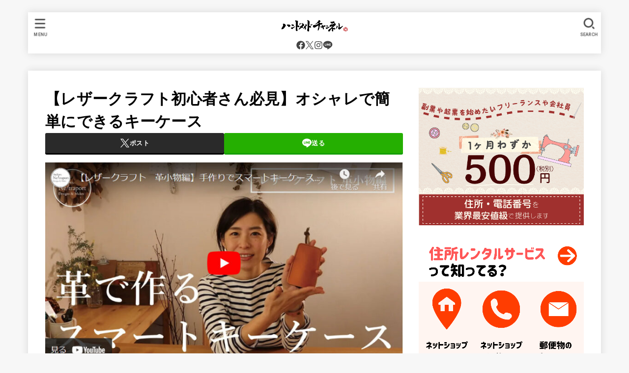

--- FILE ---
content_type: text/html; charset=UTF-8
request_url: https://handmade-ch.jp/archives/29647
body_size: 33722
content:
<!doctype html>
<html dir="ltr" lang="ja">
<head>
<meta charset="utf-8">
<meta http-equiv="X-UA-Compatible" content="IE=edge">
<meta name="HandheldFriendly" content="True">
<meta name="MobileOptimized" content="320">
<meta name="viewport" content="width=device-width, initial-scale=1.0, viewport-fit=cover">
<link rel="pingback" href="https://handmade-ch.jp/xmlrpc.php">
<title>【レザークラフト初心者さん必見】オシャレで簡単にできるキーケース - ハンドメイドチャンネル</title>

		<!-- All in One SEO Pro 4.8.9 - aioseo.com -->
	<meta name="description" content="「ネトラポートch」(登録者数3.38万人)よりご紹介します。 この動画では、革を使ったハンドメイド小物の基本" />
	<meta name="robots" content="max-snippet:-1, max-image-preview:large, max-video-preview:-1" />
	<meta name="author" content="Choco（検収アシスタント）"/>
	<link rel="canonical" href="https://handmade-ch.jp/archives/29647" />
	<meta name="generator" content="All in One SEO Pro (AIOSEO) 4.8.9" />
		<script type="application/ld+json" class="aioseo-schema">
			{"@context":"https:\/\/schema.org","@graph":[{"@type":"BlogPosting","@id":"https:\/\/handmade-ch.jp\/archives\/29647#blogposting","name":"\u3010\u30ec\u30b6\u30fc\u30af\u30e9\u30d5\u30c8\u521d\u5fc3\u8005\u3055\u3093\u5fc5\u898b\u3011\u30aa\u30b7\u30e3\u30ec\u3067\u7c21\u5358\u306b\u3067\u304d\u308b\u30ad\u30fc\u30b1\u30fc\u30b9 - \u30cf\u30f3\u30c9\u30e1\u30a4\u30c9\u30c1\u30e3\u30f3\u30cd\u30eb","headline":"\u3010\u30ec\u30b6\u30fc\u30af\u30e9\u30d5\u30c8\u521d\u5fc3\u8005\u3055\u3093\u5fc5\u898b\u3011\u30aa\u30b7\u30e3\u30ec\u3067\u7c21\u5358\u306b\u3067\u304d\u308b\u30ad\u30fc\u30b1\u30fc\u30b9","author":{"@id":"https:\/\/handmade-ch.jp\/archives\/author\/hosakachoco#author"},"publisher":{"@id":"https:\/\/handmade-ch.jp\/#organization"},"image":{"@type":"ImageObject","url":"https:\/\/handmade-ch.jp\/wp-content\/uploads\/2021\/10\/f86cb7b0799b38f74c5b41be246d97c5.png","width":780,"height":433,"caption":"\u3010\u30ec\u30b6\u30fc\u30af\u30e9\u30d5\u30c8\u521d\u5fc3\u8005\u3055\u3093\u5fc5\u898b\u3011\u30aa\u30b7\u30e3\u30ec\u3067\u7c21\u5358\u306b\u3067\u304d\u308b\u30ad\u30fc\u30b1\u30fc\u30b9"},"datePublished":"2023-12-28T23:02:51+09:00","dateModified":"2023-12-28T23:02:51+09:00","inLanguage":"ja","mainEntityOfPage":{"@id":"https:\/\/handmade-ch.jp\/archives\/29647#webpage"},"isPartOf":{"@id":"https:\/\/handmade-ch.jp\/archives\/29647#webpage"},"articleSection":"\u300c\u30cf\u30f3\u30c9\u30e1\u30a4\u30c9\u300d\u4f5c\u308a\u65b9\u3092\u77e5\u308a\u305f\u3044, \u30ad\u30fc\u30b1\u30fc\u30b9, \u30b9\u30dd\u30f3\u30b5\u30fc\u30a2\u30de\u30be\u30f3, \u30cd\u30c8\u30e9\u30dd\u30fc\u30c8ch, \u30cf\u30f3\u30c9\u30e1\u30a4\u30c9\u521d\u5fc3\u8005, \u30ec\u30b6\u30fc\u30af\u30e9\u30d5\u30c8, \u578b\u7d19\u3042\u308a"},{"@type":"BreadcrumbList","@id":"https:\/\/handmade-ch.jp\/archives\/29647#breadcrumblist","itemListElement":[{"@type":"ListItem","@id":"https:\/\/handmade-ch.jp#listItem","position":1,"name":"\u5bb6","item":"https:\/\/handmade-ch.jp","nextItem":{"@type":"ListItem","@id":"https:\/\/handmade-ch.jp\/archives\/category\/make-handmade#listItem","name":"\u300c\u30cf\u30f3\u30c9\u30e1\u30a4\u30c9\u300d\u4f5c\u308a\u65b9\u3092\u77e5\u308a\u305f\u3044"}},{"@type":"ListItem","@id":"https:\/\/handmade-ch.jp\/archives\/category\/make-handmade#listItem","position":2,"name":"\u300c\u30cf\u30f3\u30c9\u30e1\u30a4\u30c9\u300d\u4f5c\u308a\u65b9\u3092\u77e5\u308a\u305f\u3044","item":"https:\/\/handmade-ch.jp\/archives\/category\/make-handmade","nextItem":{"@type":"ListItem","@id":"https:\/\/handmade-ch.jp\/archives\/29647#listItem","name":"\u3010\u30ec\u30b6\u30fc\u30af\u30e9\u30d5\u30c8\u521d\u5fc3\u8005\u3055\u3093\u5fc5\u898b\u3011\u30aa\u30b7\u30e3\u30ec\u3067\u7c21\u5358\u306b\u3067\u304d\u308b\u30ad\u30fc\u30b1\u30fc\u30b9"},"previousItem":{"@type":"ListItem","@id":"https:\/\/handmade-ch.jp#listItem","name":"\u5bb6"}},{"@type":"ListItem","@id":"https:\/\/handmade-ch.jp\/archives\/29647#listItem","position":3,"name":"\u3010\u30ec\u30b6\u30fc\u30af\u30e9\u30d5\u30c8\u521d\u5fc3\u8005\u3055\u3093\u5fc5\u898b\u3011\u30aa\u30b7\u30e3\u30ec\u3067\u7c21\u5358\u306b\u3067\u304d\u308b\u30ad\u30fc\u30b1\u30fc\u30b9","previousItem":{"@type":"ListItem","@id":"https:\/\/handmade-ch.jp\/archives\/category\/make-handmade#listItem","name":"\u300c\u30cf\u30f3\u30c9\u30e1\u30a4\u30c9\u300d\u4f5c\u308a\u65b9\u3092\u77e5\u308a\u305f\u3044"}}]},{"@type":"Organization","@id":"https:\/\/handmade-ch.jp\/#organization","name":"\u4e00\u822c\u793e\u56e3\u6cd5\u4eba\u548c\u6587\u5316\u63a8\u9032\u5354\u4f1a","description":"\u548c\u6587\u5316\u63a8\u9032\u5354\u4f1a\uff08\u548c\u6587\u5354\uff09\u306f\u3001\u65e5\u672c\u3092\u62e0\u70b9\u306b\u6d3b\u52d5\u3059\u308b\u4f5c\u5bb6\u3001\u30af\u30ea\u30a8\u30a4\u30bf\u30fc\u3001\u30a2\u30fc\u30c6\u30a3\u30b9\u30c8\u3001\u8077\u4eba\u7b49\u306e\u65b9\u3005\u3092\u652f\u63f4\u3059\u308b\u6d3b\u52d5\u3092\u884c\u306a\u3063\u3066\u3044\u307e\u3059\u3002 \u4eac\u90fd\u56db\u795e\u304c\u8b77\u308b\u30b3\u30ef\u30fc\u30ad\u30f3\u30b0\uff06\u30d0\u30fc\u30c1\u30e3\u30eb\u30aa\u30d5\u30a3\u30b9\u300c\u4eac\u90fd\u6731\u96c0\u30b9\u30bf\u30b8\u30aa\u300d\u304a\u3088\u3073\u30aa\u30f3\u30e9\u30a4\u30f3\u30b9\u30af\u30fc\u30eb\u300c\u6731\u96c0\u30b9\u30bf\u30b8\u30aa\u300d\u306e\u7ba1\u7406\u904b\u55b6\u3001\u60c5\u5831\u30e1\u30c7\u30a3\u30a2\u300c\u30cf\u30f3\u30c9\u30e1\u30a4\u30c9\u30c1\u30e3\u30f3\u30cd\u30eb\u300d\u3084\u300c\u6574\u7406\u53ce\u7d0d\u30c1\u30e3\u30f3\u30cd\u30eb\u300d\u306a\u3069\u306e\u904b\u55b6\u3092\u884c\u3044\u3001\u69d8\u3005\u306a\u5275\u9020\u7684\u6d3b\u52d5\u3001\u5404\u7a2e\u6587\u5316\u6d3b\u52d5\u306e\u652f\u63f4\u3092\u884c\u306a\u3063\u3066\u3044\u307e\u3059\u3002","url":"https:\/\/handmade-ch.jp\/","telephone":"+81753133700","logo":{"@type":"ImageObject","url":"https:\/\/suzaku.or.jp\/wp-content\/uploads\/2021\/12\/logo_2.jpg","@id":"https:\/\/handmade-ch.jp\/archives\/29647\/#organizationLogo"},"image":{"@id":"https:\/\/handmade-ch.jp\/archives\/29647\/#organizationLogo"},"sameAs":["https:\/\/www.facebook.com\/wabunkasuzaku","https:\/\/twitter.com\/handmade_chan","https:\/\/www.instagram.com\/handmade.channel_\/?hl=ja","https:\/\/jp.pinterest.com\/handmade_ch\/_created\/"]},{"@type":"Person","@id":"https:\/\/handmade-ch.jp\/archives\/author\/hosakachoco#author","url":"https:\/\/handmade-ch.jp\/archives\/author\/hosakachoco","name":"Choco\uff08\u691c\u53ce\u30a2\u30b7\u30b9\u30bf\u30f3\u30c8\uff09","image":{"@type":"ImageObject","@id":"https:\/\/handmade-ch.jp\/archives\/29647#authorImage","url":"https:\/\/handmade-ch.jp\/wp-content\/uploads\/2021\/10\/avatar_user_100_1634522709-96x96.jpg","width":96,"height":96,"caption":"Choco\uff08\u691c\u53ce\u30a2\u30b7\u30b9\u30bf\u30f3\u30c8\uff09"}},{"@type":"WebPage","@id":"https:\/\/handmade-ch.jp\/archives\/29647#webpage","url":"https:\/\/handmade-ch.jp\/archives\/29647","name":"\u3010\u30ec\u30b6\u30fc\u30af\u30e9\u30d5\u30c8\u521d\u5fc3\u8005\u3055\u3093\u5fc5\u898b\u3011\u30aa\u30b7\u30e3\u30ec\u3067\u7c21\u5358\u306b\u3067\u304d\u308b\u30ad\u30fc\u30b1\u30fc\u30b9 - \u30cf\u30f3\u30c9\u30e1\u30a4\u30c9\u30c1\u30e3\u30f3\u30cd\u30eb","description":"\u300c\u30cd\u30c8\u30e9\u30dd\u30fc\u30c8ch\u300d(\u767b\u9332\u8005\u65703.38\u4e07\u4eba)\u3088\u308a\u3054\u7d39\u4ecb\u3057\u307e\u3059\u3002 \u3053\u306e\u52d5\u753b\u3067\u306f\u3001\u9769\u3092\u4f7f\u3063\u305f\u30cf\u30f3\u30c9\u30e1\u30a4\u30c9\u5c0f\u7269\u306e\u57fa\u672c","inLanguage":"ja","isPartOf":{"@id":"https:\/\/handmade-ch.jp\/#website"},"breadcrumb":{"@id":"https:\/\/handmade-ch.jp\/archives\/29647#breadcrumblist"},"author":{"@id":"https:\/\/handmade-ch.jp\/archives\/author\/hosakachoco#author"},"creator":{"@id":"https:\/\/handmade-ch.jp\/archives\/author\/hosakachoco#author"},"image":{"@type":"ImageObject","url":"https:\/\/handmade-ch.jp\/wp-content\/uploads\/2021\/10\/f86cb7b0799b38f74c5b41be246d97c5.png","@id":"https:\/\/handmade-ch.jp\/archives\/29647\/#mainImage","width":780,"height":433,"caption":"\u3010\u30ec\u30b6\u30fc\u30af\u30e9\u30d5\u30c8\u521d\u5fc3\u8005\u3055\u3093\u5fc5\u898b\u3011\u30aa\u30b7\u30e3\u30ec\u3067\u7c21\u5358\u306b\u3067\u304d\u308b\u30ad\u30fc\u30b1\u30fc\u30b9"},"primaryImageOfPage":{"@id":"https:\/\/handmade-ch.jp\/archives\/29647#mainImage"},"datePublished":"2023-12-28T23:02:51+09:00","dateModified":"2023-12-28T23:02:51+09:00"},{"@type":"WebSite","@id":"https:\/\/handmade-ch.jp\/#website","url":"https:\/\/handmade-ch.jp\/","name":"\u30cf\u30f3\u30c9\u30e1\u30a4\u30c9\u30c1\u30e3\u30f3\u30cd\u30eb","inLanguage":"ja","publisher":{"@id":"https:\/\/handmade-ch.jp\/#organization"}}]}
		</script>
		<!-- All in One SEO Pro -->

<link rel='dns-prefetch' href='//www.googletagmanager.com' />
<link rel='dns-prefetch' href='//fonts.googleapis.com' />
<link rel='dns-prefetch' href='//cdnjs.cloudflare.com' />
<link rel='dns-prefetch' href='//pagead2.googlesyndication.com' />
<link rel="alternate" type="application/rss+xml" title="ハンドメイドチャンネル &raquo; フィード" href="https://handmade-ch.jp/feed" />
<link rel="alternate" title="oEmbed (JSON)" type="application/json+oembed" href="https://handmade-ch.jp/wp-json/oembed/1.0/embed?url=https%3A%2F%2Fhandmade-ch.jp%2Farchives%2F29647" />
<link rel="alternate" title="oEmbed (XML)" type="text/xml+oembed" href="https://handmade-ch.jp/wp-json/oembed/1.0/embed?url=https%3A%2F%2Fhandmade-ch.jp%2Farchives%2F29647&#038;format=xml" />
		<!-- This site uses the Google Analytics by MonsterInsights plugin v9.11.1 - Using Analytics tracking - https://www.monsterinsights.com/ -->
		<!-- Note: MonsterInsights is not currently configured on this site. The site owner needs to authenticate with Google Analytics in the MonsterInsights settings panel. -->
					<!-- No tracking code set -->
				<!-- / Google Analytics by MonsterInsights -->
		<style id='wp-img-auto-sizes-contain-inline-css' type='text/css'>
img:is([sizes=auto i],[sizes^="auto," i]){contain-intrinsic-size:3000px 1500px}
/*# sourceURL=wp-img-auto-sizes-contain-inline-css */
</style>
<style id='wp-emoji-styles-inline-css' type='text/css'>

	img.wp-smiley, img.emoji {
		display: inline !important;
		border: none !important;
		box-shadow: none !important;
		height: 1em !important;
		width: 1em !important;
		margin: 0 0.07em !important;
		vertical-align: -0.1em !important;
		background: none !important;
		padding: 0 !important;
	}
/*# sourceURL=wp-emoji-styles-inline-css */
</style>
<style id='wp-block-library-inline-css' type='text/css'>
:root{--wp-block-synced-color:#7a00df;--wp-block-synced-color--rgb:122,0,223;--wp-bound-block-color:var(--wp-block-synced-color);--wp-editor-canvas-background:#ddd;--wp-admin-theme-color:#007cba;--wp-admin-theme-color--rgb:0,124,186;--wp-admin-theme-color-darker-10:#006ba1;--wp-admin-theme-color-darker-10--rgb:0,107,160.5;--wp-admin-theme-color-darker-20:#005a87;--wp-admin-theme-color-darker-20--rgb:0,90,135;--wp-admin-border-width-focus:2px}@media (min-resolution:192dpi){:root{--wp-admin-border-width-focus:1.5px}}.wp-element-button{cursor:pointer}:root .has-very-light-gray-background-color{background-color:#eee}:root .has-very-dark-gray-background-color{background-color:#313131}:root .has-very-light-gray-color{color:#eee}:root .has-very-dark-gray-color{color:#313131}:root .has-vivid-green-cyan-to-vivid-cyan-blue-gradient-background{background:linear-gradient(135deg,#00d084,#0693e3)}:root .has-purple-crush-gradient-background{background:linear-gradient(135deg,#34e2e4,#4721fb 50%,#ab1dfe)}:root .has-hazy-dawn-gradient-background{background:linear-gradient(135deg,#faaca8,#dad0ec)}:root .has-subdued-olive-gradient-background{background:linear-gradient(135deg,#fafae1,#67a671)}:root .has-atomic-cream-gradient-background{background:linear-gradient(135deg,#fdd79a,#004a59)}:root .has-nightshade-gradient-background{background:linear-gradient(135deg,#330968,#31cdcf)}:root .has-midnight-gradient-background{background:linear-gradient(135deg,#020381,#2874fc)}:root{--wp--preset--font-size--normal:16px;--wp--preset--font-size--huge:42px}.has-regular-font-size{font-size:1em}.has-larger-font-size{font-size:2.625em}.has-normal-font-size{font-size:var(--wp--preset--font-size--normal)}.has-huge-font-size{font-size:var(--wp--preset--font-size--huge)}.has-text-align-center{text-align:center}.has-text-align-left{text-align:left}.has-text-align-right{text-align:right}.has-fit-text{white-space:nowrap!important}#end-resizable-editor-section{display:none}.aligncenter{clear:both}.items-justified-left{justify-content:flex-start}.items-justified-center{justify-content:center}.items-justified-right{justify-content:flex-end}.items-justified-space-between{justify-content:space-between}.screen-reader-text{border:0;clip-path:inset(50%);height:1px;margin:-1px;overflow:hidden;padding:0;position:absolute;width:1px;word-wrap:normal!important}.screen-reader-text:focus{background-color:#ddd;clip-path:none;color:#444;display:block;font-size:1em;height:auto;left:5px;line-height:normal;padding:15px 23px 14px;text-decoration:none;top:5px;width:auto;z-index:100000}html :where(.has-border-color){border-style:solid}html :where([style*=border-top-color]){border-top-style:solid}html :where([style*=border-right-color]){border-right-style:solid}html :where([style*=border-bottom-color]){border-bottom-style:solid}html :where([style*=border-left-color]){border-left-style:solid}html :where([style*=border-width]){border-style:solid}html :where([style*=border-top-width]){border-top-style:solid}html :where([style*=border-right-width]){border-right-style:solid}html :where([style*=border-bottom-width]){border-bottom-style:solid}html :where([style*=border-left-width]){border-left-style:solid}html :where(img[class*=wp-image-]){height:auto;max-width:100%}:where(figure){margin:0 0 1em}html :where(.is-position-sticky){--wp-admin--admin-bar--position-offset:var(--wp-admin--admin-bar--height,0px)}@media screen and (max-width:600px){html :where(.is-position-sticky){--wp-admin--admin-bar--position-offset:0px}}

/*# sourceURL=wp-block-library-inline-css */
</style><style id='wp-block-heading-inline-css' type='text/css'>
h1:where(.wp-block-heading).has-background,h2:where(.wp-block-heading).has-background,h3:where(.wp-block-heading).has-background,h4:where(.wp-block-heading).has-background,h5:where(.wp-block-heading).has-background,h6:where(.wp-block-heading).has-background{padding:1.25em 2.375em}h1.has-text-align-left[style*=writing-mode]:where([style*=vertical-lr]),h1.has-text-align-right[style*=writing-mode]:where([style*=vertical-rl]),h2.has-text-align-left[style*=writing-mode]:where([style*=vertical-lr]),h2.has-text-align-right[style*=writing-mode]:where([style*=vertical-rl]),h3.has-text-align-left[style*=writing-mode]:where([style*=vertical-lr]),h3.has-text-align-right[style*=writing-mode]:where([style*=vertical-rl]),h4.has-text-align-left[style*=writing-mode]:where([style*=vertical-lr]),h4.has-text-align-right[style*=writing-mode]:where([style*=vertical-rl]),h5.has-text-align-left[style*=writing-mode]:where([style*=vertical-lr]),h5.has-text-align-right[style*=writing-mode]:where([style*=vertical-rl]),h6.has-text-align-left[style*=writing-mode]:where([style*=vertical-lr]),h6.has-text-align-right[style*=writing-mode]:where([style*=vertical-rl]){rotate:180deg}
/*# sourceURL=https://handmade-ch.jp/wp-includes/blocks/heading/style.min.css */
</style>
<style id='wp-block-image-inline-css' type='text/css'>
.wp-block-image>a,.wp-block-image>figure>a{display:inline-block}.wp-block-image img{box-sizing:border-box;height:auto;max-width:100%;vertical-align:bottom}@media not (prefers-reduced-motion){.wp-block-image img.hide{visibility:hidden}.wp-block-image img.show{animation:show-content-image .4s}}.wp-block-image[style*=border-radius] img,.wp-block-image[style*=border-radius]>a{border-radius:inherit}.wp-block-image.has-custom-border img{box-sizing:border-box}.wp-block-image.aligncenter{text-align:center}.wp-block-image.alignfull>a,.wp-block-image.alignwide>a{width:100%}.wp-block-image.alignfull img,.wp-block-image.alignwide img{height:auto;width:100%}.wp-block-image .aligncenter,.wp-block-image .alignleft,.wp-block-image .alignright,.wp-block-image.aligncenter,.wp-block-image.alignleft,.wp-block-image.alignright{display:table}.wp-block-image .aligncenter>figcaption,.wp-block-image .alignleft>figcaption,.wp-block-image .alignright>figcaption,.wp-block-image.aligncenter>figcaption,.wp-block-image.alignleft>figcaption,.wp-block-image.alignright>figcaption{caption-side:bottom;display:table-caption}.wp-block-image .alignleft{float:left;margin:.5em 1em .5em 0}.wp-block-image .alignright{float:right;margin:.5em 0 .5em 1em}.wp-block-image .aligncenter{margin-left:auto;margin-right:auto}.wp-block-image :where(figcaption){margin-bottom:1em;margin-top:.5em}.wp-block-image.is-style-circle-mask img{border-radius:9999px}@supports ((-webkit-mask-image:none) or (mask-image:none)) or (-webkit-mask-image:none){.wp-block-image.is-style-circle-mask img{border-radius:0;-webkit-mask-image:url('data:image/svg+xml;utf8,<svg viewBox="0 0 100 100" xmlns="http://www.w3.org/2000/svg"><circle cx="50" cy="50" r="50"/></svg>');mask-image:url('data:image/svg+xml;utf8,<svg viewBox="0 0 100 100" xmlns="http://www.w3.org/2000/svg"><circle cx="50" cy="50" r="50"/></svg>');mask-mode:alpha;-webkit-mask-position:center;mask-position:center;-webkit-mask-repeat:no-repeat;mask-repeat:no-repeat;-webkit-mask-size:contain;mask-size:contain}}:root :where(.wp-block-image.is-style-rounded img,.wp-block-image .is-style-rounded img){border-radius:9999px}.wp-block-image figure{margin:0}.wp-lightbox-container{display:flex;flex-direction:column;position:relative}.wp-lightbox-container img{cursor:zoom-in}.wp-lightbox-container img:hover+button{opacity:1}.wp-lightbox-container button{align-items:center;backdrop-filter:blur(16px) saturate(180%);background-color:#5a5a5a40;border:none;border-radius:4px;cursor:zoom-in;display:flex;height:20px;justify-content:center;opacity:0;padding:0;position:absolute;right:16px;text-align:center;top:16px;width:20px;z-index:100}@media not (prefers-reduced-motion){.wp-lightbox-container button{transition:opacity .2s ease}}.wp-lightbox-container button:focus-visible{outline:3px auto #5a5a5a40;outline:3px auto -webkit-focus-ring-color;outline-offset:3px}.wp-lightbox-container button:hover{cursor:pointer;opacity:1}.wp-lightbox-container button:focus{opacity:1}.wp-lightbox-container button:focus,.wp-lightbox-container button:hover,.wp-lightbox-container button:not(:hover):not(:active):not(.has-background){background-color:#5a5a5a40;border:none}.wp-lightbox-overlay{box-sizing:border-box;cursor:zoom-out;height:100vh;left:0;overflow:hidden;position:fixed;top:0;visibility:hidden;width:100%;z-index:100000}.wp-lightbox-overlay .close-button{align-items:center;cursor:pointer;display:flex;justify-content:center;min-height:40px;min-width:40px;padding:0;position:absolute;right:calc(env(safe-area-inset-right) + 16px);top:calc(env(safe-area-inset-top) + 16px);z-index:5000000}.wp-lightbox-overlay .close-button:focus,.wp-lightbox-overlay .close-button:hover,.wp-lightbox-overlay .close-button:not(:hover):not(:active):not(.has-background){background:none;border:none}.wp-lightbox-overlay .lightbox-image-container{height:var(--wp--lightbox-container-height);left:50%;overflow:hidden;position:absolute;top:50%;transform:translate(-50%,-50%);transform-origin:top left;width:var(--wp--lightbox-container-width);z-index:9999999999}.wp-lightbox-overlay .wp-block-image{align-items:center;box-sizing:border-box;display:flex;height:100%;justify-content:center;margin:0;position:relative;transform-origin:0 0;width:100%;z-index:3000000}.wp-lightbox-overlay .wp-block-image img{height:var(--wp--lightbox-image-height);min-height:var(--wp--lightbox-image-height);min-width:var(--wp--lightbox-image-width);width:var(--wp--lightbox-image-width)}.wp-lightbox-overlay .wp-block-image figcaption{display:none}.wp-lightbox-overlay button{background:none;border:none}.wp-lightbox-overlay .scrim{background-color:#fff;height:100%;opacity:.9;position:absolute;width:100%;z-index:2000000}.wp-lightbox-overlay.active{visibility:visible}@media not (prefers-reduced-motion){.wp-lightbox-overlay.active{animation:turn-on-visibility .25s both}.wp-lightbox-overlay.active img{animation:turn-on-visibility .35s both}.wp-lightbox-overlay.show-closing-animation:not(.active){animation:turn-off-visibility .35s both}.wp-lightbox-overlay.show-closing-animation:not(.active) img{animation:turn-off-visibility .25s both}.wp-lightbox-overlay.zoom.active{animation:none;opacity:1;visibility:visible}.wp-lightbox-overlay.zoom.active .lightbox-image-container{animation:lightbox-zoom-in .4s}.wp-lightbox-overlay.zoom.active .lightbox-image-container img{animation:none}.wp-lightbox-overlay.zoom.active .scrim{animation:turn-on-visibility .4s forwards}.wp-lightbox-overlay.zoom.show-closing-animation:not(.active){animation:none}.wp-lightbox-overlay.zoom.show-closing-animation:not(.active) .lightbox-image-container{animation:lightbox-zoom-out .4s}.wp-lightbox-overlay.zoom.show-closing-animation:not(.active) .lightbox-image-container img{animation:none}.wp-lightbox-overlay.zoom.show-closing-animation:not(.active) .scrim{animation:turn-off-visibility .4s forwards}}@keyframes show-content-image{0%{visibility:hidden}99%{visibility:hidden}to{visibility:visible}}@keyframes turn-on-visibility{0%{opacity:0}to{opacity:1}}@keyframes turn-off-visibility{0%{opacity:1;visibility:visible}99%{opacity:0;visibility:visible}to{opacity:0;visibility:hidden}}@keyframes lightbox-zoom-in{0%{transform:translate(calc((-100vw + var(--wp--lightbox-scrollbar-width))/2 + var(--wp--lightbox-initial-left-position)),calc(-50vh + var(--wp--lightbox-initial-top-position))) scale(var(--wp--lightbox-scale))}to{transform:translate(-50%,-50%) scale(1)}}@keyframes lightbox-zoom-out{0%{transform:translate(-50%,-50%) scale(1);visibility:visible}99%{visibility:visible}to{transform:translate(calc((-100vw + var(--wp--lightbox-scrollbar-width))/2 + var(--wp--lightbox-initial-left-position)),calc(-50vh + var(--wp--lightbox-initial-top-position))) scale(var(--wp--lightbox-scale));visibility:hidden}}
/*# sourceURL=https://handmade-ch.jp/wp-includes/blocks/image/style.min.css */
</style>
<style id='wp-block-list-inline-css' type='text/css'>
ol,ul{box-sizing:border-box}:root :where(.wp-block-list.has-background){padding:1.25em 2.375em}
/*# sourceURL=https://handmade-ch.jp/wp-includes/blocks/list/style.min.css */
</style>
<style id='wp-block-embed-inline-css' type='text/css'>
.wp-block-embed.alignleft,.wp-block-embed.alignright,.wp-block[data-align=left]>[data-type="core/embed"],.wp-block[data-align=right]>[data-type="core/embed"]{max-width:360px;width:100%}.wp-block-embed.alignleft .wp-block-embed__wrapper,.wp-block-embed.alignright .wp-block-embed__wrapper,.wp-block[data-align=left]>[data-type="core/embed"] .wp-block-embed__wrapper,.wp-block[data-align=right]>[data-type="core/embed"] .wp-block-embed__wrapper{min-width:280px}.wp-block-cover .wp-block-embed{min-height:240px;min-width:320px}.wp-block-embed{overflow-wrap:break-word}.wp-block-embed :where(figcaption){margin-bottom:1em;margin-top:.5em}.wp-block-embed iframe{max-width:100%}.wp-block-embed__wrapper{position:relative}.wp-embed-responsive .wp-has-aspect-ratio .wp-block-embed__wrapper:before{content:"";display:block;padding-top:50%}.wp-embed-responsive .wp-has-aspect-ratio iframe{bottom:0;height:100%;left:0;position:absolute;right:0;top:0;width:100%}.wp-embed-responsive .wp-embed-aspect-21-9 .wp-block-embed__wrapper:before{padding-top:42.85%}.wp-embed-responsive .wp-embed-aspect-18-9 .wp-block-embed__wrapper:before{padding-top:50%}.wp-embed-responsive .wp-embed-aspect-16-9 .wp-block-embed__wrapper:before{padding-top:56.25%}.wp-embed-responsive .wp-embed-aspect-4-3 .wp-block-embed__wrapper:before{padding-top:75%}.wp-embed-responsive .wp-embed-aspect-1-1 .wp-block-embed__wrapper:before{padding-top:100%}.wp-embed-responsive .wp-embed-aspect-9-16 .wp-block-embed__wrapper:before{padding-top:177.77%}.wp-embed-responsive .wp-embed-aspect-1-2 .wp-block-embed__wrapper:before{padding-top:200%}
/*# sourceURL=https://handmade-ch.jp/wp-includes/blocks/embed/style.min.css */
</style>
<style id='wp-block-paragraph-inline-css' type='text/css'>
.is-small-text{font-size:.875em}.is-regular-text{font-size:1em}.is-large-text{font-size:2.25em}.is-larger-text{font-size:3em}.has-drop-cap:not(:focus):first-letter{float:left;font-size:8.4em;font-style:normal;font-weight:100;line-height:.68;margin:.05em .1em 0 0;text-transform:uppercase}body.rtl .has-drop-cap:not(:focus):first-letter{float:none;margin-left:.1em}p.has-drop-cap.has-background{overflow:hidden}:root :where(p.has-background){padding:1.25em 2.375em}:where(p.has-text-color:not(.has-link-color)) a{color:inherit}p.has-text-align-left[style*="writing-mode:vertical-lr"],p.has-text-align-right[style*="writing-mode:vertical-rl"]{rotate:180deg}
/*# sourceURL=https://handmade-ch.jp/wp-includes/blocks/paragraph/style.min.css */
</style>
<style id='global-styles-inline-css' type='text/css'>
:root{--wp--preset--aspect-ratio--square: 1;--wp--preset--aspect-ratio--4-3: 4/3;--wp--preset--aspect-ratio--3-4: 3/4;--wp--preset--aspect-ratio--3-2: 3/2;--wp--preset--aspect-ratio--2-3: 2/3;--wp--preset--aspect-ratio--16-9: 16/9;--wp--preset--aspect-ratio--9-16: 9/16;--wp--preset--color--black: #000;--wp--preset--color--cyan-bluish-gray: #abb8c3;--wp--preset--color--white: #fff;--wp--preset--color--pale-pink: #f78da7;--wp--preset--color--vivid-red: #cf2e2e;--wp--preset--color--luminous-vivid-orange: #ff6900;--wp--preset--color--luminous-vivid-amber: #fcb900;--wp--preset--color--light-green-cyan: #7bdcb5;--wp--preset--color--vivid-green-cyan: #00d084;--wp--preset--color--pale-cyan-blue: #8ed1fc;--wp--preset--color--vivid-cyan-blue: #0693e3;--wp--preset--color--vivid-purple: #9b51e0;--wp--preset--color--stk-palette-one: var(--stk-palette-color1);--wp--preset--color--stk-palette-two: var(--stk-palette-color2);--wp--preset--color--stk-palette-three: var(--stk-palette-color3);--wp--preset--color--stk-palette-four: var(--stk-palette-color4);--wp--preset--color--stk-palette-five: var(--stk-palette-color5);--wp--preset--color--stk-palette-six: var(--stk-palette-color6);--wp--preset--color--stk-palette-seven: var(--stk-palette-color7);--wp--preset--color--stk-palette-eight: var(--stk-palette-color8);--wp--preset--color--stk-palette-nine: var(--stk-palette-color9);--wp--preset--color--stk-palette-ten: var(--stk-palette-color10);--wp--preset--color--mainttlbg: var(--main-ttl-bg);--wp--preset--color--mainttltext: var(--main-ttl-color);--wp--preset--color--stkeditorcolor-one: var(--stk-editor-color1);--wp--preset--color--stkeditorcolor-two: var(--stk-editor-color2);--wp--preset--color--stkeditorcolor-three: var(--stk-editor-color3);--wp--preset--gradient--vivid-cyan-blue-to-vivid-purple: linear-gradient(135deg,rgb(6,147,227) 0%,rgb(155,81,224) 100%);--wp--preset--gradient--light-green-cyan-to-vivid-green-cyan: linear-gradient(135deg,rgb(122,220,180) 0%,rgb(0,208,130) 100%);--wp--preset--gradient--luminous-vivid-amber-to-luminous-vivid-orange: linear-gradient(135deg,rgb(252,185,0) 0%,rgb(255,105,0) 100%);--wp--preset--gradient--luminous-vivid-orange-to-vivid-red: linear-gradient(135deg,rgb(255,105,0) 0%,rgb(207,46,46) 100%);--wp--preset--gradient--very-light-gray-to-cyan-bluish-gray: linear-gradient(135deg,rgb(238,238,238) 0%,rgb(169,184,195) 100%);--wp--preset--gradient--cool-to-warm-spectrum: linear-gradient(135deg,rgb(74,234,220) 0%,rgb(151,120,209) 20%,rgb(207,42,186) 40%,rgb(238,44,130) 60%,rgb(251,105,98) 80%,rgb(254,248,76) 100%);--wp--preset--gradient--blush-light-purple: linear-gradient(135deg,rgb(255,206,236) 0%,rgb(152,150,240) 100%);--wp--preset--gradient--blush-bordeaux: linear-gradient(135deg,rgb(254,205,165) 0%,rgb(254,45,45) 50%,rgb(107,0,62) 100%);--wp--preset--gradient--luminous-dusk: linear-gradient(135deg,rgb(255,203,112) 0%,rgb(199,81,192) 50%,rgb(65,88,208) 100%);--wp--preset--gradient--pale-ocean: linear-gradient(135deg,rgb(255,245,203) 0%,rgb(182,227,212) 50%,rgb(51,167,181) 100%);--wp--preset--gradient--electric-grass: linear-gradient(135deg,rgb(202,248,128) 0%,rgb(113,206,126) 100%);--wp--preset--gradient--midnight: linear-gradient(135deg,rgb(2,3,129) 0%,rgb(40,116,252) 100%);--wp--preset--font-size--small: 13px;--wp--preset--font-size--medium: 20px;--wp--preset--font-size--large: 36px;--wp--preset--font-size--x-large: 42px;--wp--preset--spacing--20: 0.44rem;--wp--preset--spacing--30: 0.67rem;--wp--preset--spacing--40: 1rem;--wp--preset--spacing--50: 1.5rem;--wp--preset--spacing--60: 2.25rem;--wp--preset--spacing--70: 3.38rem;--wp--preset--spacing--80: 5.06rem;--wp--preset--shadow--natural: 6px 6px 9px rgba(0, 0, 0, 0.2);--wp--preset--shadow--deep: 12px 12px 50px rgba(0, 0, 0, 0.4);--wp--preset--shadow--sharp: 6px 6px 0px rgba(0, 0, 0, 0.2);--wp--preset--shadow--outlined: 6px 6px 0px -3px rgb(255, 255, 255), 6px 6px rgb(0, 0, 0);--wp--preset--shadow--crisp: 6px 6px 0px rgb(0, 0, 0);}:where(.is-layout-flex){gap: 0.5em;}:where(.is-layout-grid){gap: 0.5em;}body .is-layout-flex{display: flex;}.is-layout-flex{flex-wrap: wrap;align-items: center;}.is-layout-flex > :is(*, div){margin: 0;}body .is-layout-grid{display: grid;}.is-layout-grid > :is(*, div){margin: 0;}:where(.wp-block-columns.is-layout-flex){gap: 2em;}:where(.wp-block-columns.is-layout-grid){gap: 2em;}:where(.wp-block-post-template.is-layout-flex){gap: 1.25em;}:where(.wp-block-post-template.is-layout-grid){gap: 1.25em;}.has-black-color{color: var(--wp--preset--color--black) !important;}.has-cyan-bluish-gray-color{color: var(--wp--preset--color--cyan-bluish-gray) !important;}.has-white-color{color: var(--wp--preset--color--white) !important;}.has-pale-pink-color{color: var(--wp--preset--color--pale-pink) !important;}.has-vivid-red-color{color: var(--wp--preset--color--vivid-red) !important;}.has-luminous-vivid-orange-color{color: var(--wp--preset--color--luminous-vivid-orange) !important;}.has-luminous-vivid-amber-color{color: var(--wp--preset--color--luminous-vivid-amber) !important;}.has-light-green-cyan-color{color: var(--wp--preset--color--light-green-cyan) !important;}.has-vivid-green-cyan-color{color: var(--wp--preset--color--vivid-green-cyan) !important;}.has-pale-cyan-blue-color{color: var(--wp--preset--color--pale-cyan-blue) !important;}.has-vivid-cyan-blue-color{color: var(--wp--preset--color--vivid-cyan-blue) !important;}.has-vivid-purple-color{color: var(--wp--preset--color--vivid-purple) !important;}.has-black-background-color{background-color: var(--wp--preset--color--black) !important;}.has-cyan-bluish-gray-background-color{background-color: var(--wp--preset--color--cyan-bluish-gray) !important;}.has-white-background-color{background-color: var(--wp--preset--color--white) !important;}.has-pale-pink-background-color{background-color: var(--wp--preset--color--pale-pink) !important;}.has-vivid-red-background-color{background-color: var(--wp--preset--color--vivid-red) !important;}.has-luminous-vivid-orange-background-color{background-color: var(--wp--preset--color--luminous-vivid-orange) !important;}.has-luminous-vivid-amber-background-color{background-color: var(--wp--preset--color--luminous-vivid-amber) !important;}.has-light-green-cyan-background-color{background-color: var(--wp--preset--color--light-green-cyan) !important;}.has-vivid-green-cyan-background-color{background-color: var(--wp--preset--color--vivid-green-cyan) !important;}.has-pale-cyan-blue-background-color{background-color: var(--wp--preset--color--pale-cyan-blue) !important;}.has-vivid-cyan-blue-background-color{background-color: var(--wp--preset--color--vivid-cyan-blue) !important;}.has-vivid-purple-background-color{background-color: var(--wp--preset--color--vivid-purple) !important;}.has-black-border-color{border-color: var(--wp--preset--color--black) !important;}.has-cyan-bluish-gray-border-color{border-color: var(--wp--preset--color--cyan-bluish-gray) !important;}.has-white-border-color{border-color: var(--wp--preset--color--white) !important;}.has-pale-pink-border-color{border-color: var(--wp--preset--color--pale-pink) !important;}.has-vivid-red-border-color{border-color: var(--wp--preset--color--vivid-red) !important;}.has-luminous-vivid-orange-border-color{border-color: var(--wp--preset--color--luminous-vivid-orange) !important;}.has-luminous-vivid-amber-border-color{border-color: var(--wp--preset--color--luminous-vivid-amber) !important;}.has-light-green-cyan-border-color{border-color: var(--wp--preset--color--light-green-cyan) !important;}.has-vivid-green-cyan-border-color{border-color: var(--wp--preset--color--vivid-green-cyan) !important;}.has-pale-cyan-blue-border-color{border-color: var(--wp--preset--color--pale-cyan-blue) !important;}.has-vivid-cyan-blue-border-color{border-color: var(--wp--preset--color--vivid-cyan-blue) !important;}.has-vivid-purple-border-color{border-color: var(--wp--preset--color--vivid-purple) !important;}.has-vivid-cyan-blue-to-vivid-purple-gradient-background{background: var(--wp--preset--gradient--vivid-cyan-blue-to-vivid-purple) !important;}.has-light-green-cyan-to-vivid-green-cyan-gradient-background{background: var(--wp--preset--gradient--light-green-cyan-to-vivid-green-cyan) !important;}.has-luminous-vivid-amber-to-luminous-vivid-orange-gradient-background{background: var(--wp--preset--gradient--luminous-vivid-amber-to-luminous-vivid-orange) !important;}.has-luminous-vivid-orange-to-vivid-red-gradient-background{background: var(--wp--preset--gradient--luminous-vivid-orange-to-vivid-red) !important;}.has-very-light-gray-to-cyan-bluish-gray-gradient-background{background: var(--wp--preset--gradient--very-light-gray-to-cyan-bluish-gray) !important;}.has-cool-to-warm-spectrum-gradient-background{background: var(--wp--preset--gradient--cool-to-warm-spectrum) !important;}.has-blush-light-purple-gradient-background{background: var(--wp--preset--gradient--blush-light-purple) !important;}.has-blush-bordeaux-gradient-background{background: var(--wp--preset--gradient--blush-bordeaux) !important;}.has-luminous-dusk-gradient-background{background: var(--wp--preset--gradient--luminous-dusk) !important;}.has-pale-ocean-gradient-background{background: var(--wp--preset--gradient--pale-ocean) !important;}.has-electric-grass-gradient-background{background: var(--wp--preset--gradient--electric-grass) !important;}.has-midnight-gradient-background{background: var(--wp--preset--gradient--midnight) !important;}.has-small-font-size{font-size: var(--wp--preset--font-size--small) !important;}.has-medium-font-size{font-size: var(--wp--preset--font-size--medium) !important;}.has-large-font-size{font-size: var(--wp--preset--font-size--large) !important;}.has-x-large-font-size{font-size: var(--wp--preset--font-size--x-large) !important;}
/*# sourceURL=global-styles-inline-css */
</style>

<style id='classic-theme-styles-inline-css' type='text/css'>
/*! This file is auto-generated */
.wp-block-button__link{color:#fff;background-color:#32373c;border-radius:9999px;box-shadow:none;text-decoration:none;padding:calc(.667em + 2px) calc(1.333em + 2px);font-size:1.125em}.wp-block-file__button{background:#32373c;color:#fff;text-decoration:none}
/*# sourceURL=/wp-includes/css/classic-themes.min.css */
</style>
<link rel='stylesheet' id='stk_style-css' href='https://handmade-ch.jp/wp-content/themes/jstork19/style.css?ver=5.17.1' type='text/css' media='all' />
<style id='stk_style-inline-css' type='text/css'>
:root{--stk-base-font-family:"游ゴシック","Yu Gothic","游ゴシック体","YuGothic","Hiragino Kaku Gothic ProN",Meiryo,sans-serif;--stk-base-font-size-pc:103%;--stk-base-font-size-sp:103%;--stk-font-weight:400;--stk-font-feature-settings:normal;--stk-font-awesome-free:"Font Awesome 6 Free";--stk-font-awesome-brand:"Font Awesome 6 Brands";--wp--preset--font-size--medium:clamp(1.2em,2.5vw,20px);--wp--preset--font-size--large:clamp(1.5em,4.5vw,36px);--wp--preset--font-size--x-large:clamp(1.9em,5.25vw,42px);--wp--style--gallery-gap-default:.5em;--stk-flex-style:flex-start;--stk-wrap-width:1166px;--stk-wide-width:980px;--stk-main-width:728px;--stk-side-margin:32px;--stk-post-thumb-ratio:16/10;--stk-post-title-font_size:clamp(1.4em,4vw,1.9em);--stk-h1-font_size:clamp(1.4em,4vw,1.9em);--stk-h2-font_size:clamp(1.2em,2.6vw,1.3em);--stk-h2-normal-font_size:125%;--stk-h3-font_size:clamp(1.1em,2.3vw,1.15em);--stk-h4-font_size:105%;--stk-h5-font_size:100%;--stk-line_height:1.8;--stk-heading-line_height:1.5;--stk-heading-margin_top:2em;--stk-heading-margin_bottom:1em;--stk-margin:1.6em;--stk-h2-margin-rl:-2vw;--stk-el-margin-rl:-4vw;--stk-list-icon-size:1.8em;--stk-list-item-margin:.7em;--stk-list-margin:1em;--stk-h2-border_radius:3px;--stk-h2-border_width:4px;--stk-h3-border_width:4px;--stk-h4-border_width:4px;--stk-wttl-border_radius:0;--stk-wttl-border_width:2px;--stk-supplement-border_radius:4px;--stk-supplement-border_width:2px;--stk-supplement-sat:82%;--stk-supplement-lig:86%;--stk-box-border_radius:4px;--stk-box-border_width:2px;--stk-btn-border_radius:3px;--stk-btn-border_width:2px;--stk-post-radius:0;--stk-postlist-radius:0;--stk-cardlist-radius:0;--stk-shadow-s:1px 2px 10px rgba(0,0,0,.2);--stk-shadow-l:5px 10px 20px rgba(0,0,0,.2);--main-text-color:#000;--main-link-color:#3e3e3e;--main-link-color-hover:#9d2b29;--main-ttl-bg:#9d2b29;--main-ttl-bg-rgba:rgba(157,43,41,.1);--main-ttl-color:#fff;--header-bg:#fff;--header-bg-overlay:#0ea3c9;--header-logo-color:#9d2b29;--header-text-color:#444;--inner-content-bg:#fff;--label-bg:#fcee21;--label-text-color:#3e3e3e;--slider-text-color:#444;--side-text-color:#3e3e3e;--footer-bg:#9d2b29;--footer-text-color:#fff;--footer-link-color:#f7f7f7;--new-mark-bg:#ff6347;--oc-box-blue:#19b4ce;--oc-box-blue-inner:#d4f3ff;--oc-box-red:#ee5656;--oc-box-red-inner:#feeeed;--oc-box-yellow:#f7cf2e;--oc-box-yellow-inner:#fffae2;--oc-box-green:#39cd75;--oc-box-green-inner:#e8fbf0;--oc-box-pink:#f7b2b2;--oc-box-pink-inner:#fee;--oc-box-gray:#9c9c9c;--oc-box-gray-inner:#f5f5f5;--oc-box-black:#313131;--oc-box-black-inner:#404040;--oc-btn-rich_yellow:#f7cf2e;--oc-btn-rich_yellow-sdw:rgba(222,182,21,1);--oc-btn-rich_pink:#ee5656;--oc-btn-rich_pink-sdw:rgba(213,61,61,1);--oc-btn-rich_orange:#ef9b2f;--oc-btn-rich_orange-sdw:rgba(214,130,22,1);--oc-btn-rich_green:#39cd75;--oc-btn-rich_green-sdw:rgba(32,180,92,1);--oc-btn-rich_blue:#19b4ce;--oc-btn-rich_blue-sdw:rgba(0,155,181,1);--oc-base-border-color:rgba(125,125,125,.3);--oc-has-background-basic-padding:1.1em;--stk-maker-yellow:#ff6;--stk-maker-pink:#ffd5d5;--stk-maker-blue:#b5dfff;--stk-maker-green:#cff7c7;--stk-caption-font-size:11px;--stk-palette-color1:#abb8c3;--stk-palette-color2:#f78da7;--stk-palette-color3:#cf2e2e;--stk-palette-color4:#ff6900;--stk-palette-color5:#fcb900;--stk-palette-color6:#7bdcb5;--stk-palette-color7:#00d084;--stk-palette-color8:#8ed1fc;--stk-palette-color9:#0693e3;--stk-palette-color10:#9b51e0;--stk-editor-color1:#1bb4d3;--stk-editor-color2:#f55e5e;--stk-editor-color3:#ee2;--stk-editor-color1-rgba:rgba(27,180,211,.1);--stk-editor-color2-rgba:rgba(245,94,94,.1);--stk-editor-color3-rgba:rgba(238,238,34,.1)}
.fb-likebtn .like_text::after{content:"この記事が気に入ったらフォローしよう！"}#related-box .h_ttl::after{content:"こちらの記事も人気です"}.stk_authorbox>.h_ttl:not(.subtext__none)::after{content:"この記事を書いた人"}#author-newpost .h_ttl::after{content:"このライターの最新記事"}
/*# sourceURL=stk_style-inline-css */
</style>
<link rel='stylesheet' id='stk_child-style-css' href='https://handmade-ch.jp/wp-content/themes/jstork19_custom/style.css' type='text/css' media='all' />
<link rel='stylesheet' id='gf_font-css' href='https://fonts.googleapis.com/css2?family=Roboto:wght@500;900&#038;display=swap' type='text/css' media='all' />
<style id='gf_font-inline-css' type='text/css'>
.gf {font-family: "Roboto", "游ゴシック", "Yu Gothic", "游ゴシック体", "YuGothic", "Hiragino Kaku Gothic ProN", Meiryo, sans-serif;}
/*# sourceURL=gf_font-inline-css */
</style>
<link rel='stylesheet' id='fontawesome-css' href='https://cdnjs.cloudflare.com/ajax/libs/font-awesome/6.7.2/css/all.min.css' type='text/css' media='all' />
<script type="text/javascript" src="https://handmade-ch.jp/wp-includes/js/jquery/jquery.min.js?ver=3.7.1" id="jquery-core-js"></script>
<script type="text/javascript" src="https://handmade-ch.jp/wp-includes/js/jquery/jquery-migrate.min.js?ver=3.4.1" id="jquery-migrate-js"></script>
<script type="text/javascript" id="jquery-js-after">
/* <![CDATA[ */
jQuery(function($){$(".widget_categories li, .widget_nav_menu li").has("ul").toggleClass("accordionMenu");$(".widget ul.children , .widget ul.sub-menu").after("<span class='accordionBtn'></span>");$(".widget ul.children , .widget ul.sub-menu").hide();$("ul .accordionBtn").on("click",function(){$(this).prev("ul").slideToggle();$(this).toggleClass("active")})});
//# sourceURL=jquery-js-after
/* ]]> */
</script>

<!-- Site Kit によって追加された Google タグ（gtag.js）スニペット -->

<!-- Google アナリティクス スニペット (Site Kit が追加) -->
<script type="text/javascript" src="https://www.googletagmanager.com/gtag/js?id=G-B82N5CJXS0" id="google_gtagjs-js" async></script>
<script type="text/javascript" id="google_gtagjs-js-after">
/* <![CDATA[ */
window.dataLayer = window.dataLayer || [];function gtag(){dataLayer.push(arguments);}
gtag("set","linker",{"domains":["handmade-ch.jp"]});
gtag("js", new Date());
gtag("set", "developer_id.dZTNiMT", true);
gtag("config", "G-B82N5CJXS0");
//# sourceURL=google_gtagjs-js-after
/* ]]> */
</script>

<!-- Site Kit によって追加された終了 Google タグ（gtag.js）スニペット -->
<link rel="https://api.w.org/" href="https://handmade-ch.jp/wp-json/" /><link rel="alternate" title="JSON" type="application/json" href="https://handmade-ch.jp/wp-json/wp/v2/posts/29647" /><link rel="EditURI" type="application/rsd+xml" title="RSD" href="https://handmade-ch.jp/xmlrpc.php?rsd" />

<link rel='shortlink' href='https://handmade-ch.jp/?p=29647' />
<meta name="generator" content="Site Kit by Google 1.153.0" />
<meta property="og:title" content="【レザークラフト初心者さん必見】オシャレで簡単にできるキーケース">
<meta property="og:description" content="「ネトラポートch」(登録者数3.38万人)よりご紹介します。 この動画では、革を使ったハンドメイド小物の基本であるキーケースの作り方を丁寧に紹介してくれています。 また、嬉しいことに、タイトル下には">
<meta property="og:type" content="article">
<meta property="og:url" content="https://handmade-ch.jp/archives/29647">
<meta property="og:image" content="https://handmade-ch.jp/wp-content/uploads/2021/10/f86cb7b0799b38f74c5b41be246d97c5.png">
<meta property="og:site_name" content="ハンドメイドチャンネル">
<meta name="twitter:card" content="summary_large_image">
<meta name="twitter:site" content="@handmade_ch">
<meta property="og:locale" content="ja_JP">
<!-- Google Tag Manager -->
		<script>(function(w,d,s,l,i){w[l]=w[l]||[];w[l].push({'gtm.start':
		new Date().getTime(),event:'gtm.js'});var f=d.getElementsByTagName(s)[0],
		j=d.createElement(s),dl=l!='dataLayer'?'&l='+l:'';j.async=true;j.src=
		'https://www.googletagmanager.com/gtm.js?id='+i+dl;f.parentNode.insertBefore(j,f);
		})(window,document,'script','dataLayer','GTM-5LC3DRW');</script>
	<!-- End Google Tag Manager -->
	<!-- Deadline Funnel --><script type="text/javascript" data-cfasync="false">function SendUrlToDeadlineFunnel(e){var r,t,c,a,h,n,o,A,i = "ABCDEFGHIJKLMNOPQRSTUVWXYZabcdefghijklmnopqrstuvwxyz0123456789+/=",d=0,l=0,s="",u=[];if(!e)return e;do r=e.charCodeAt(d++),t=e.charCodeAt(d++),c=e.charCodeAt(d++),A=r<<16|t<<8|c,a=A>>18&63,h=A>>12&63,n=A>>6&63,o=63&A,u[l++]=i.charAt(a)+i.charAt(h)+i.charAt(n)+i.charAt(o);while(d<e.length);s=u.join("");var C=e.length%3;var decoded = (C?s.slice(0,C-3):s)+"===".slice(C||3);decoded = decoded.replace("+", "-");decoded = decoded.replace("/", "_");return decoded;} var dfUrl = SendUrlToDeadlineFunnel(location.href); var dfParentUrlValue;try {dfParentUrlValue = window.parent.location.href;} catch(err) {if(err.name === "SecurityError") {dfParentUrlValue = document.referrer;}}var dfParentUrl = (parent !== window) ? ("/" + SendUrlToDeadlineFunnel(dfParentUrlValue)) : "";(function() {var s = document.createElement("script");s.type = "text/javascript";s.async = true;s.setAttribute("data-scriptid", "dfunifiedcode");s.src ="https://a.deadlinefunnel.com/unified/reactunified.bundle.js?userIdHash=eyJpdiI6InB2NlNNVSthNm01NkhTcWdrNmZzV2c9PSIsInZhbHVlIjoiN1NmNG5GZTNrSVpMb2NtQWUrY00rdz09IiwibWFjIjoiODdjYmQ4ZTBhODE0ZDJhYTBlYmQ0MzEyMDQ5MzE0ZWE2ODRhZTY4Y2FjZGI5ZDlhZGI3YWExMjY4NTEzYmI3MCJ9&pageFromUrl="+dfUrl+"&parentPageFromUrl="+dfParentUrl;var s2 = document.getElementsByTagName("script")[0];s2.parentNode.insertBefore(s, s2);})();</script><!-- End Deadline Funnel -->
	<meta name="thumbnail" content="https://handmade-ch.jp/wp-content/uploads/2021/10/f86cb7b0799b38f74c5b41be246d97c5.png" />

<!-- Site Kit が追加した Google AdSense メタタグ -->
<meta name="google-adsense-platform-account" content="ca-host-pub-2644536267352236">
<meta name="google-adsense-platform-domain" content="sitekit.withgoogle.com">
<!-- Site Kit が追加した End Google AdSense メタタグ -->
<style type="text/css">.removed_link, a.removed_link {
	text-decoration: line-through;
}</style>
<!-- Google AdSense スニペット (Site Kit が追加) -->
<script type="text/javascript" async="async" src="https://pagead2.googlesyndication.com/pagead/js/adsbygoogle.js?client=ca-pub-9816263752552491&amp;host=ca-host-pub-2644536267352236" crossorigin="anonymous"></script>

<!-- (ここまで) Google AdSense スニペット (Site Kit が追加) -->
<link rel="icon" href="https://handmade-ch.jp/wp-content/uploads/2023/05/cropped-4495bed8051fcc9fd4ac4bababda36e3-32x32.jpg" sizes="32x32" />
<link rel="icon" href="https://handmade-ch.jp/wp-content/uploads/2023/05/cropped-4495bed8051fcc9fd4ac4bababda36e3-192x192.jpg" sizes="192x192" />
<link rel="apple-touch-icon" href="https://handmade-ch.jp/wp-content/uploads/2023/05/cropped-4495bed8051fcc9fd4ac4bababda36e3-180x180.jpg" />
<meta name="msapplication-TileImage" content="https://handmade-ch.jp/wp-content/uploads/2023/05/cropped-4495bed8051fcc9fd4ac4bababda36e3-270x270.jpg" />
</head>
<body class="wp-singular post-template-default single single-post postid-29647 single-format-standard wp-custom-logo wp-embed-responsive wp-theme-jstork19 wp-child-theme-jstork19_custom fixhead-active gf_Roboto h_layout_pc_center_normal h_layout_sp_center">
<svg aria-hidden="true" xmlns="http://www.w3.org/2000/svg" width="0" height="0" focusable="false" role="none" style="visibility: hidden; position: absolute; left: -9999px; overflow: hidden;"><defs><symbol id="svgicon_search_btn" viewBox="0 0 50 50"><path d="M44.35,48.52l-4.95-4.95c-1.17-1.17-1.17-3.07,0-4.24l0,0c1.17-1.17,3.07-1.17,4.24,0l4.95,4.95c1.17,1.17,1.17,3.07,0,4.24 l0,0C47.42,49.7,45.53,49.7,44.35,48.52z"/><path d="M22.81,7c8.35,0,15.14,6.79,15.14,15.14s-6.79,15.14-15.14,15.14S7.67,30.49,7.67,22.14S14.46,7,22.81,7 M22.81,1 C11.13,1,1.67,10.47,1.67,22.14s9.47,21.14,21.14,21.14s21.14-9.47,21.14-21.14S34.49,1,22.81,1L22.81,1z"/></symbol><symbol id="svgicon_nav_btn" viewBox="0 0 50 50"><path d="M45.1,46.5H4.9c-1.6,0-2.9-1.3-2.9-2.9v-0.2c0-1.6,1.3-2.9,2.9-2.9h40.2c1.6,0,2.9,1.3,2.9,2.9v0.2 C48,45.2,46.7,46.5,45.1,46.5z"/><path d="M45.1,28.5H4.9c-1.6,0-2.9-1.3-2.9-2.9v-0.2c0-1.6,1.3-2.9,2.9-2.9h40.2c1.6,0,2.9,1.3,2.9,2.9v0.2 C48,27.2,46.7,28.5,45.1,28.5z"/><path d="M45.1,10.5H4.9C3.3,10.5,2,9.2,2,7.6V7.4c0-1.6,1.3-2.9,2.9-2.9h40.2c1.6,0,2.9,1.3,2.9,2.9v0.2 C48,9.2,46.7,10.5,45.1,10.5z"/></symbol><symbol id="stk-envelope-svg" viewBox="0 0 300 300"><path d="M300.03,81.5c0-30.25-24.75-55-55-55h-190c-30.25,0-55,24.75-55,55v140c0,30.25,24.75,55,55,55h190c30.25,0,55-24.75,55-55 V81.5z M37.4,63.87c4.75-4.75,11.01-7.37,17.63-7.37h190c6.62,0,12.88,2.62,17.63,7.37c4.75,4.75,7.37,11.01,7.37,17.63v5.56 c-0.32,0.2-0.64,0.41-0.95,0.64L160.2,169.61c-0.75,0.44-5.12,2.89-10.17,2.89c-4.99,0-9.28-2.37-10.23-2.94L30.99,87.7 c-0.31-0.23-0.63-0.44-0.95-0.64V81.5C30.03,74.88,32.65,68.62,37.4,63.87z M262.66,239.13c-4.75,4.75-11.01,7.37-17.63,7.37h-190 c-6.62,0-12.88-2.62-17.63-7.37c-4.75-4.75-7.37-11.01-7.37-17.63v-99.48l93.38,70.24c0.16,0.12,0.32,0.24,0.49,0.35 c1.17,0.81,11.88,7.88,26.13,7.88c14.25,0,24.96-7.07,26.14-7.88c0.17-0.11,0.33-0.23,0.49-0.35l93.38-70.24v99.48 C270.03,228.12,267.42,234.38,262.66,239.13z"/></symbol><symbol id="stk-close-svg" viewBox="0 0 384 512"><path fill="currentColor" d="M342.6 150.6c12.5-12.5 12.5-32.8 0-45.3s-32.8-12.5-45.3 0L192 210.7 86.6 105.4c-12.5-12.5-32.8-12.5-45.3 0s-12.5 32.8 0 45.3L146.7 256 41.4 361.4c-12.5 12.5-12.5 32.8 0 45.3s32.8 12.5 45.3 0L192 301.3 297.4 406.6c12.5 12.5 32.8 12.5 45.3 0s12.5-32.8 0-45.3L237.3 256 342.6 150.6z"/></symbol><symbol id="stk-twitter-svg" viewBox="0 0 512 512"><path d="M299.8,219.7L471,20.7h-40.6L281.7,193.4L163,20.7H26l179.6,261.4L26,490.7h40.6l157-182.5L349,490.7h137L299.8,219.7 L299.8,219.7z M244.2,284.3l-18.2-26L81.2,51.2h62.3l116.9,167.1l18.2,26l151.9,217.2h-62.3L244.2,284.3L244.2,284.3z"/></symbol><symbol id="stk-twitter_bird-svg" viewBox="0 0 512 512"><path d="M459.37 151.716c.325 4.548.325 9.097.325 13.645 0 138.72-105.583 298.558-298.558 298.558-59.452 0-114.68-17.219-161.137-47.106 8.447.974 16.568 1.299 25.34 1.299 49.055 0 94.213-16.568 130.274-44.832-46.132-.975-84.792-31.188-98.112-72.772 6.498.974 12.995 1.624 19.818 1.624 9.421 0 18.843-1.3 27.614-3.573-48.081-9.747-84.143-51.98-84.143-102.985v-1.299c13.969 7.797 30.214 12.67 47.431 13.319-28.264-18.843-46.781-51.005-46.781-87.391 0-19.492 5.197-37.36 14.294-52.954 51.655 63.675 129.3 105.258 216.365 109.807-1.624-7.797-2.599-15.918-2.599-24.04 0-57.828 46.782-104.934 104.934-104.934 30.213 0 57.502 12.67 76.67 33.137 23.715-4.548 46.456-13.32 66.599-25.34-7.798 24.366-24.366 44.833-46.132 57.827 21.117-2.273 41.584-8.122 60.426-16.243-14.292 20.791-32.161 39.308-52.628 54.253z"/></symbol><symbol id="stk-bluesky-svg" viewBox="0 0 256 256"><path d="M 60.901 37.747 C 88.061 58.137 117.273 99.482 127.999 121.666 C 138.727 99.482 167.938 58.137 195.099 37.747 C 214.696 23.034 246.45 11.651 246.45 47.874 C 246.45 55.109 242.302 108.648 239.869 117.34 C 231.413 147.559 200.6 155.266 173.189 150.601 C 221.101 158.756 233.288 185.766 206.966 212.776 C 156.975 264.073 135.115 199.905 129.514 183.464 C 128.487 180.449 128.007 179.038 127.999 180.238 C 127.992 179.038 127.512 180.449 126.486 183.464 C 120.884 199.905 99.024 264.073 49.033 212.776 C 22.711 185.766 34.899 158.756 82.81 150.601 C 55.4 155.266 24.587 147.559 16.13 117.34 C 13.697 108.648 9.55 55.109 9.55 47.874 C 9.55 11.651 41.304 23.034 60.901 37.747 Z"/></symbol><symbol id="stk-facebook-svg" viewBox="0 0 512 512"><path d="M504 256C504 119 393 8 256 8S8 119 8 256c0 123.78 90.69 226.38 209.25 245V327.69h-63V256h63v-54.64c0-62.15 37-96.48 93.67-96.48 27.14 0 55.52 4.84 55.52 4.84v61h-31.28c-30.8 0-40.41 19.12-40.41 38.73V256h68.78l-11 71.69h-57.78V501C413.31 482.38 504 379.78 504 256z"/></symbol><symbol id="stk-hatebu-svg" viewBox="0 0 50 50"><path d="M5.53,7.51c5.39,0,10.71,0,16.02,0,.73,0,1.47,.06,2.19,.19,3.52,.6,6.45,3.36,6.99,6.54,.63,3.68-1.34,7.09-5.02,8.67-.32,.14-.63,.27-1.03,.45,3.69,.93,6.25,3.02,7.37,6.59,1.79,5.7-2.32,11.79-8.4,12.05-6.01,.26-12.03,.06-18.13,.06V7.51Zm8.16,28.37c.16,.03,.26,.07,.35,.07,1.82,0,3.64,.03,5.46,0,2.09-.03,3.73-1.58,3.89-3.62,.14-1.87-1.28-3.79-3.27-3.97-2.11-.19-4.25-.04-6.42-.04v7.56Zm-.02-13.77c1.46,0,2.83,0,4.2,0,.29,0,.58,0,.86-.03,1.67-.21,3.01-1.53,3.17-3.12,.16-1.62-.75-3.32-2.36-3.61-1.91-.34-3.89-.25-5.87-.35v7.1Z"/><path d="M43.93,30.53h-7.69V7.59h7.69V30.53Z"/><path d="M44,38.27c0,2.13-1.79,3.86-3.95,3.83-2.12-.03-3.86-1.77-3.85-3.85,0-2.13,1.8-3.86,3.96-3.83,2.12,.03,3.85,1.75,3.84,3.85Z"/></symbol><symbol id="stk-line-svg" viewBox="0 0 32 32"><path d="M25.82 13.151c0.465 0 0.84 0.38 0.84 0.841 0 0.46-0.375 0.84-0.84 0.84h-2.34v1.5h2.34c0.465 0 0.84 0.377 0.84 0.84 0 0.459-0.375 0.839-0.84 0.839h-3.181c-0.46 0-0.836-0.38-0.836-0.839v-6.361c0-0.46 0.376-0.84 0.84-0.84h3.181c0.461 0 0.836 0.38 0.836 0.84 0 0.465-0.375 0.84-0.84 0.84h-2.34v1.5zM20.68 17.172c0 0.36-0.232 0.68-0.576 0.795-0.085 0.028-0.177 0.041-0.265 0.041-0.281 0-0.521-0.12-0.68-0.333l-3.257-4.423v3.92c0 0.459-0.372 0.839-0.841 0.839-0.461 0-0.835-0.38-0.835-0.839v-6.361c0-0.36 0.231-0.68 0.573-0.793 0.080-0.031 0.181-0.044 0.259-0.044 0.26 0 0.5 0.139 0.66 0.339l3.283 4.44v-3.941c0-0.46 0.376-0.84 0.84-0.84 0.46 0 0.84 0.38 0.84 0.84zM13.025 17.172c0 0.459-0.376 0.839-0.841 0.839-0.46 0-0.836-0.38-0.836-0.839v-6.361c0-0.46 0.376-0.84 0.84-0.84 0.461 0 0.837 0.38 0.837 0.84zM9.737 18.011h-3.181c-0.46 0-0.84-0.38-0.84-0.839v-6.361c0-0.46 0.38-0.84 0.84-0.84 0.464 0 0.84 0.38 0.84 0.84v5.521h2.341c0.464 0 0.839 0.377 0.839 0.84 0 0.459-0.376 0.839-0.839 0.839zM32 13.752c0-7.161-7.18-12.989-16-12.989s-16 5.828-16 12.989c0 6.415 5.693 11.789 13.38 12.811 0.521 0.109 1.231 0.344 1.411 0.787 0.16 0.401 0.105 1.021 0.051 1.44l-0.219 1.36c-0.060 0.401-0.32 1.581 1.399 0.86 1.721-0.719 9.221-5.437 12.581-9.3 2.299-2.519 3.397-5.099 3.397-7.957z"/></symbol><symbol id="stk-pokect-svg" viewBox="0 0 50 50"><path d="M8.04,6.5c-2.24,.15-3.6,1.42-3.6,3.7v13.62c0,11.06,11,19.75,20.52,19.68,10.7-.08,20.58-9.11,20.58-19.68V10.2c0-2.28-1.44-3.57-3.7-3.7H8.04Zm8.67,11.08l8.25,7.84,8.26-7.84c3.7-1.55,5.31,2.67,3.79,3.9l-10.76,10.27c-.35,.33-2.23,.33-2.58,0l-10.76-10.27c-1.45-1.36,.44-5.65,3.79-3.9h0Z"/></symbol><symbol id="stk-pinterest-svg" viewBox="0 0 50 50"><path d="M3.63,25c.11-6.06,2.25-11.13,6.43-15.19,4.18-4.06,9.15-6.12,14.94-6.18,6.23,.11,11.34,2.24,15.32,6.38,3.98,4.15,6,9.14,6.05,14.98-.11,6.01-2.25,11.06-6.43,15.15-4.18,4.09-9.15,6.16-14.94,6.21-2,0-4-.31-6.01-.92,.39-.61,.78-1.31,1.17-2.09,.44-.94,1-2.73,1.67-5.34,.17-.72,.42-1.7,.75-2.92,.39,.67,1.06,1.28,2,1.84,2.5,1.17,5.15,1.06,7.93-.33,2.89-1.67,4.9-4.26,6.01-7.76,1-3.67,.88-7.08-.38-10.22-1.25-3.15-3.49-5.41-6.72-6.8-4.06-1.17-8.01-1.04-11.85,.38s-6.51,3.85-8.01,7.3c-.39,1.28-.62,2.55-.71,3.8s-.04,2.47,.12,3.67,.59,2.27,1.25,3.21,1.56,1.67,2.67,2.17c.28,.11,.5,.11,.67,0,.22-.11,.44-.56,.67-1.33s.31-1.31,.25-1.59c-.06-.11-.17-.31-.33-.59-1.17-1.89-1.56-3.88-1.17-5.97,.39-2.09,1.25-3.85,2.59-5.3,2.06-1.84,4.47-2.84,7.22-3,2.75-.17,5.11,.59,7.05,2.25,1.06,1.22,1.74,2.7,2.04,4.42s.31,3.38,0,4.97c-.31,1.59-.85,3.07-1.63,4.47-1.39,2.17-3.03,3.28-4.92,3.34-1.11-.06-2.02-.49-2.71-1.29s-.91-1.74-.62-2.79c.11-.61,.44-1.81,1-3.59s.86-3.12,.92-4c-.17-2.12-1.14-3.2-2.92-3.26-1.39,.17-2.42,.79-3.09,1.88s-1.03,2.32-1.09,3.71c.17,1.62,.42,2.73,.75,3.34-.61,2.5-1.09,4.51-1.42,6.01-.11,.39-.42,1.59-.92,3.59s-.78,3.53-.83,4.59v2.34c-3.95-1.84-7.07-4.49-9.35-7.97-2.28-3.48-3.42-7.33-3.42-11.56Z"/></symbol><symbol id="stk-instagram-svg" viewBox="0 0 448 512"><path d="M224.1 141c-63.6 0-114.9 51.3-114.9 114.9s51.3 114.9 114.9 114.9S339 319.5 339 255.9 287.7 141 224.1 141zm0 189.6c-41.1 0-74.7-33.5-74.7-74.7s33.5-74.7 74.7-74.7 74.7 33.5 74.7 74.7-33.6 74.7-74.7 74.7zm146.4-194.3c0 14.9-12 26.8-26.8 26.8-14.9 0-26.8-12-26.8-26.8s12-26.8 26.8-26.8 26.8 12 26.8 26.8zm76.1 27.2c-1.7-35.9-9.9-67.7-36.2-93.9-26.2-26.2-58-34.4-93.9-36.2-37-2.1-147.9-2.1-184.9 0-35.8 1.7-67.6 9.9-93.9 36.1s-34.4 58-36.2 93.9c-2.1 37-2.1 147.9 0 184.9 1.7 35.9 9.9 67.7 36.2 93.9s58 34.4 93.9 36.2c37 2.1 147.9 2.1 184.9 0 35.9-1.7 67.7-9.9 93.9-36.2 26.2-26.2 34.4-58 36.2-93.9 2.1-37 2.1-147.8 0-184.8zM398.8 388c-7.8 19.6-22.9 34.7-42.6 42.6-29.5 11.7-99.5 9-132.1 9s-102.7 2.6-132.1-9c-19.6-7.8-34.7-22.9-42.6-42.6-11.7-29.5-9-99.5-9-132.1s-2.6-102.7 9-132.1c7.8-19.6 22.9-34.7 42.6-42.6 29.5-11.7 99.5-9 132.1-9s102.7-2.6 132.1 9c19.6 7.8 34.7 22.9 42.6 42.6 11.7 29.5 9 99.5 9 132.1s2.7 102.7-9 132.1z"/></symbol><symbol id="stk-youtube-svg" viewBox="0 0 576 512"><path d="M549.655 124.083c-6.281-23.65-24.787-42.276-48.284-48.597C458.781 64 288 64 288 64S117.22 64 74.629 75.486c-23.497 6.322-42.003 24.947-48.284 48.597-11.412 42.867-11.412 132.305-11.412 132.305s0 89.438 11.412 132.305c6.281 23.65 24.787 41.5 48.284 47.821C117.22 448 288 448 288 448s170.78 0 213.371-11.486c23.497-6.321 42.003-24.171 48.284-47.821 11.412-42.867 11.412-132.305 11.412-132.305s0-89.438-11.412-132.305zm-317.51 213.508V175.185l142.739 81.205-142.739 81.201z"/></symbol><symbol id="stk-tiktok-svg" viewBox="0 0 448 512"><path d="M448,209.91a210.06,210.06,0,0,1-122.77-39.25V349.38A162.55,162.55,0,1,1,185,188.31V278.2a74.62,74.62,0,1,0,52.23,71.18V0l88,0a121.18,121.18,0,0,0,1.86,22.17h0A122.18,122.18,0,0,0,381,102.39a121.43,121.43,0,0,0,67,20.14Z"/></symbol><symbol id="stk-feedly-svg" viewBox="0 0 50 50"><path d="M20.42,44.65h9.94c1.59,0,3.12-.63,4.25-1.76l12-12c2.34-2.34,2.34-6.14,0-8.48L29.64,5.43c-2.34-2.34-6.14-2.34-8.48,0L4.18,22.4c-2.34,2.34-2.34,6.14,0,8.48l12,12c1.12,1.12,2.65,1.76,4.24,1.76Zm-2.56-11.39l-.95-.95c-.39-.39-.39-1.02,0-1.41l7.07-7.07c.39-.39,1.02-.39,1.41,0l2.12,2.12c.39,.39,.39,1.02,0,1.41l-5.9,5.9c-.19,.19-.44,.29-.71,.29h-2.34c-.27,0-.52-.11-.71-.29Zm10.36,4.71l-.95,.95c-.19,.19-.44,.29-.71,.29h-2.34c-.27,0-.52-.11-.71-.29l-.95-.95c-.39-.39-.39-1.02,0-1.41l2.12-2.12c.39-.39,1.02-.39,1.41,0l2.12,2.12c.39,.39,.39,1.02,0,1.41ZM11.25,25.23l12.73-12.73c.39-.39,1.02-.39,1.41,0l2.12,2.12c.39,.39,.39,1.02,0,1.41l-11.55,11.55c-.19,.19-.45,.29-.71,.29h-2.34c-.27,0-.52-.11-.71-.29l-.95-.95c-.39-.39-.39-1.02,0-1.41Z"/></symbol><symbol id="stk-amazon-svg" viewBox="0 0 512 512"><path class="st0" d="M444.6,421.5L444.6,421.5C233.3,522,102.2,437.9,18.2,386.8c-5.2-3.2-14,0.8-6.4,9.6 C39.8,430.3,131.5,512,251.1,512c119.7,0,191-65.3,199.9-76.7C459.8,424,453.6,417.7,444.6,421.5z"/><path class="st0" d="M504,388.7L504,388.7c-5.7-7.4-34.5-8.8-52.7-6.5c-18.2,2.2-45.5,13.3-43.1,19.9c1.2,2.5,3.7,1.4,16.2,0.3 c12.5-1.2,47.6-5.7,54.9,3.9c7.3,9.6-11.2,55.4-14.6,62.8c-3.3,7.4,1.2,9.3,7.4,4.4c6.1-4.9,17-17.7,24.4-35.7 C503.9,419.6,508.3,394.3,504,388.7z"/><path class="st0" d="M302.6,147.3c-39.3,4.5-90.6,7.3-127.4,23.5c-42.4,18.3-72.2,55.7-72.2,110.7c0,70.4,44.4,105.6,101.4,105.6 c48.2,0,74.5-11.3,111.7-49.3c12.4,17.8,16.4,26.5,38.9,45.2c5,2.7,11.5,2.4,16-1.6l0,0h0c0,0,0,0,0,0l0.2,0.2 c13.5-12,38.1-33.4,51.9-45c5.5-4.6,4.6-11.9,0.2-18c-12.4-17.1-25.5-31.1-25.5-62.8V150.2c0-44.7,3.1-85.7-29.8-116.5 c-26-25-69.1-33.7-102-33.7c-64.4,0-136.3,24-151.5,103.7c-1.5,8.5,4.6,13,10.1,14.2l65.7,7c6.1-0.3,10.6-6.3,11.7-12.4 c5.6-27.4,28.7-40.7,54.5-40.7c13.9,0,29.7,5.1,38,17.6c9.4,13.9,8.2,33,8.2,49.1V147.3z M289.9,288.1 c-10.8,19.1-27.8,30.8-46.9,30.8c-26,0-41.2-19.8-41.2-49.1c0-57.7,51.7-68.2,100.7-68.2v14.7C302.6,242.6,303.2,264.7,289.9,288.1 z"/></symbol><symbol id="stk-user_url-svg" viewBox="0 0 50 50"><path d="M33.62,25c0,1.99-.11,3.92-.3,5.75H16.67c-.19-1.83-.38-3.76-.38-5.75s.19-3.92,.38-5.75h16.66c.19,1.83,.3,3.76,.3,5.75Zm13.65-5.75c.48,1.84,.73,3.76,.73,5.75s-.25,3.91-.73,5.75h-11.06c.19-1.85,.29-3.85,.29-5.75s-.1-3.9-.29-5.75h11.06Zm-.94-2.88h-10.48c-.9-5.74-2.68-10.55-4.97-13.62,7.04,1.86,12.76,6.96,15.45,13.62Zm-13.4,0h-15.87c.55-3.27,1.39-6.17,2.43-8.5,.94-2.12,1.99-3.66,3.01-4.63,1.01-.96,1.84-1.24,2.5-1.24s1.49,.29,2.5,1.24c1.02,.97,2.07,2.51,3.01,4.63,1.03,2.34,1.88,5.23,2.43,8.5h0Zm-29.26,0C6.37,9.72,12.08,4.61,19.12,2.76c-2.29,3.07-4.07,7.88-4.97,13.62H3.67Zm10.12,2.88c-.19,1.85-.37,3.77-.37,5.75s.18,3.9,.37,5.75H2.72c-.47-1.84-.72-3.76-.72-5.75s.25-3.91,.72-5.75H13.79Zm5.71,22.87c-1.03-2.34-1.88-5.23-2.43-8.5h15.87c-.55,3.27-1.39,6.16-2.43,8.5-.94,2.13-1.99,3.67-3.01,4.64-1.01,.95-1.84,1.24-2.58,1.24-.58,0-1.41-.29-2.42-1.24-1.02-.97-2.07-2.51-3.01-4.64h0Zm-.37,5.12c-7.04-1.86-12.76-6.96-15.45-13.62H14.16c.9,5.74,2.68,10.55,4.97,13.62h0Zm11.75,0c2.29-3.07,4.07-7.88,4.97-13.62h10.48c-2.7,6.66-8.41,11.76-15.45,13.62h0Z"/></symbol><symbol id="stk-link-svg" viewBox="0 0 256 256"><path d="M85.56787,153.44629l67.88281-67.88184a12.0001,12.0001,0,1,1,16.97071,16.97071L102.53857,170.417a12.0001,12.0001,0,1,1-16.9707-16.9707ZM136.478,170.4248,108.19385,198.709a36,36,0,0,1-50.91211-50.91113l28.28418-28.28418A12.0001,12.0001,0,0,0,68.59521,102.543L40.311,130.82715a60.00016,60.00016,0,0,0,84.85351,84.85254l28.28418-28.28418A12.0001,12.0001,0,0,0,136.478,170.4248ZM215.6792,40.3125a60.06784,60.06784,0,0,0-84.85352,0L102.5415,68.59668a12.0001,12.0001,0,0,0,16.97071,16.9707L147.79639,57.2832a36,36,0,0,1,50.91211,50.91114l-28.28418,28.28418a12.0001,12.0001,0,0,0,16.9707,16.9707L215.6792,125.165a60.00052,60.00052,0,0,0,0-84.85254Z"/></symbol></defs></svg><!-- Google Tag Manager (noscript) -->
		<noscript><iframe src="https://www.googletagmanager.com/ns.html?id=GTM-5LC3DRW"
		height="0" width="0" style="display:none;visibility:hidden"></iframe></noscript>
	<!-- End Google Tag Manager (noscript) -->
<div id="container">

<header id="header" class="stk_header"><div class="inner-header wrap"><div class="site__logo fs_s"><p class="site__logo__title img"><a href="https://handmade-ch.jp/" class="custom-logo-link" rel="home"><img width="780" height="143" src="https://handmade-ch.jp/wp-content/uploads/2021/10/cropped-handmadech_logo_black.jpg" class="custom-logo" alt="handmadech_logo_black.jpg" decoding="async" fetchpriority="high" srcset="https://handmade-ch.jp/wp-content/uploads/2021/10/cropped-handmadech_logo_black.jpg 780w, https://handmade-ch.jp/wp-content/uploads/2021/10/cropped-handmadech_logo_black-300x55.jpg 300w, https://handmade-ch.jp/wp-content/uploads/2021/10/cropped-handmadech_logo_black-1024x187.jpg 1024w, https://handmade-ch.jp/wp-content/uploads/2021/10/cropped-handmadech_logo_black-768x140.jpg 768w, https://handmade-ch.jp/wp-content/uploads/2021/10/cropped-handmadech_logo_black-1536x281.jpg 1536w, https://handmade-ch.jp/wp-content/uploads/2021/10/cropped-handmadech_logo_black-485x89.jpg 485w" sizes="(max-width: 780px) 100vw, 780px" /></a></p></div><ul class="stk_sns_links --position-header"><li class="sns_li__facebook"><a href="https://www.facebook.com/wabunkasuzaku/" aria-label="Facebook" title="Facebook" target="_blank" rel="noopener" class="stk_sns_links__link"><svg class="stk_sns__svgicon"><use xlink:href="#stk-facebook-svg" /></svg></a></li><li class="sns_li__twitter"><a href="https://twitter.com/handmade_chan" aria-label="X.com" title="X.com" target="_blank" rel="noopener" class="stk_sns_links__link"><svg class="stk_sns__svgicon"><use xlink:href="#stk-twitter-svg" /></svg></a></li><li class="sns_li__instagram"><a href="https://www.instagram.com/handmade.channel_/" aria-label="Instagram" title="Instagram" target="_blank" rel="noopener" class="stk_sns_links__link"><svg class="stk_sns__svgicon"><use xlink:href="#stk-instagram-svg" /></svg></a></li><li class="sns_li__line"><a href="https://liff.line.me/1656221330-Yzz8AA7A/landing?follow=%40303pnjtq&#038;lp=Yk3fks&#038;liff_id=1656221330-Yzz8AA7A" aria-label="LINE" title="LINE" target="_blank" rel="noopener" class="stk_sns_links__link"><svg class="stk_sns__svgicon"><use xlink:href="#stk-line-svg" /></svg></a></li></ul><a href="#searchbox" data-remodal-target="searchbox" class="nav_btn search_btn" aria-label="SEARCH" title="SEARCH">
            <svg class="stk_svgicon nav_btn__svgicon">
            	<use xlink:href="#svgicon_search_btn"/>
            </svg>
            <span class="text gf">search</span></a><a href="#spnavi" data-remodal-target="spnavi" class="nav_btn menu_btn" aria-label="MENU" title="MENU">
            <svg class="stk_svgicon nav_btn__svgicon">
            	<use xlink:href="#svgicon_nav_btn"/>
            </svg>
			<span class="text gf">menu</span></a></div></header>
<div id="content">
<div id="inner-content" class="fadeIn wrap">

<main id="main">
<article id="post-29647" class="post-29647 post type-post status-publish format-standard has-post-thumbnail hentry category-make-handmade tag-340 tag-7626 tag-ch tag-639 tag-339 tag-877 article">
<header class="article-header entry-header">

<p class="byline entry-meta vcard"><span class="cat-name cat-id-9"><a href="https://handmade-ch.jp/archives/category/make-handmade">「ハンドメイド」作り方を知りたい</a></span></p><h1 class="entry-title post-title" itemprop="headline" rel="bookmark">【レザークラフト初心者さん必見】オシャレで簡単にできるキーケース</h1><ul class="sns_btn__ul --style-rich"><li class="sns_btn__li twitter"><a class="sns_btn__link" target="blank" 
				href="//twitter.com/intent/tweet?url=https%3A%2F%2Fhandmade-ch.jp%2Farchives%2F29647&text=%E3%80%90%E3%83%AC%E3%82%B6%E3%83%BC%E3%82%AF%E3%83%A9%E3%83%95%E3%83%88%E5%88%9D%E5%BF%83%E8%80%85%E3%81%95%E3%82%93%E5%BF%85%E8%A6%8B%E3%80%91%E3%82%AA%E3%82%B7%E3%83%A3%E3%83%AC%E3%81%A7%E7%B0%A1%E5%8D%98%E3%81%AB%E3%81%A7%E3%81%8D%E3%82%8B%E3%82%AD%E3%83%BC%E3%82%B1%E3%83%BC%E3%82%B9&tw_p=tweetbutton" 
				onclick="window.open(this.href, 'tweetwindow', 'width=550, height=450,personalbar=0,toolbar=0,scrollbars=1,resizable=1'); return false;
				">
				<svg class="stk_sns__svgicon"><use xlink:href="#stk-twitter-svg" /></svg>
				<span class="sns_btn__text">ポスト</span></a></li><li class="sns_btn__li line"><a class="sns_btn__link" target="_blank"
				href="//line.me/R/msg/text/?%E3%80%90%E3%83%AC%E3%82%B6%E3%83%BC%E3%82%AF%E3%83%A9%E3%83%95%E3%83%88%E5%88%9D%E5%BF%83%E8%80%85%E3%81%95%E3%82%93%E5%BF%85%E8%A6%8B%E3%80%91%E3%82%AA%E3%82%B7%E3%83%A3%E3%83%AC%E3%81%A7%E7%B0%A1%E5%8D%98%E3%81%AB%E3%81%A7%E3%81%8D%E3%82%8B%E3%82%AD%E3%83%BC%E3%82%B1%E3%83%BC%E3%82%B9%0Ahttps%3A%2F%2Fhandmade-ch.jp%2Farchives%2F29647
				">
				<svg class="stk_sns__svgicon"><use xlink:href="#stk-line-svg" /></svg>
				<span class="sns_btn__text">送る</span></a></li></ul>
</header>

<section class="entry-content cf">


<figure class="wp-block-image size-full"><a href="https://amzn.to/3RHwm2w"><img decoding="async" width="780" height="435" src="https://handmade-ch.jp/wp-content/uploads/2023/12/86c5fa91956400145066ebb60b62a126.jpg" alt="" class="wp-image-143904" srcset="https://handmade-ch.jp/wp-content/uploads/2023/12/86c5fa91956400145066ebb60b62a126.jpg 780w, https://handmade-ch.jp/wp-content/uploads/2023/12/86c5fa91956400145066ebb60b62a126-300x167.jpg 300w, https://handmade-ch.jp/wp-content/uploads/2023/12/86c5fa91956400145066ebb60b62a126-768x428.jpg 768w, https://handmade-ch.jp/wp-content/uploads/2023/12/86c5fa91956400145066ebb60b62a126-485x270.jpg 485w" sizes="(max-width: 780px) 100vw, 780px" /></a><figcaption class="wp-element-caption">出典 : <a href="https://youtu.be/7d_y1R8gEn4?si=OeJZB2BNkmUN4AKX">YouTube</a></figcaption></figure>



<p> </p>



<div class="wp-block-stk-plugin-voicecomment voice default l icon_default"><figure class="icon"><img decoding="async" class="voice_icon__img" src="https://handmade-ch.jp/wp-content/uploads/2023/10/c0a926b2d11fe3727ba14e0b767399a3-e1697523433781.png" width="100" height="100"/><figcaption class="avatar-name name"><a href="https://handmade-ch.jp/archives/34822" data-type="post" data-id="34822">平安きりん</a></figcaption></figure><div class="voicecomment">
<p>（スポンサーリンク）本記事内の画像はAmazonへリンクされています。当メディアはAmazonアソシエイトとして適格販売により収入を得ています。</p>
</div></div>



<p>「ネトラポートch」(登録者数3.38万人)よりご紹介します。 </p>



<p>この動画では、革を使ったハンドメイド小物の基本であるキーケースの作り方を丁寧に紹介してくれています。</p>



<p>また、嬉しいことに、タイトル下には型紙PDFのURLが掲載されていて、無料ダウンロードすることが可能。</p>



<p>これから、<strong>レザークラフトを始めたい方、最近、レザークラフトを始めたばかりという方にオススメ</strong>の動画です。</p>



<h2 class="wp-block-heading">道具と材料の準備～型紙を切る</h2>



<figure class="wp-block-image size-large"><a href="https://amzn.to/3RHwm2w"><img decoding="async" width="1024" height="576" src="https://handmade-ch.jp/wp-content/uploads/2021/10/e569e485dade5561114546363465c8d7-1-1024x576.jpg" alt="キーケースを作るために、必要な道具と材料を紹介します。" class="wp-image-54056" srcset="https://handmade-ch.jp/wp-content/uploads/2021/10/e569e485dade5561114546363465c8d7-1-1024x576.jpg 1024w, https://handmade-ch.jp/wp-content/uploads/2021/10/e569e485dade5561114546363465c8d7-1-300x169.jpg 300w, https://handmade-ch.jp/wp-content/uploads/2021/10/e569e485dade5561114546363465c8d7-1-640x360.jpg 640w, https://handmade-ch.jp/wp-content/uploads/2021/10/e569e485dade5561114546363465c8d7-1-768x432.jpg 768w, https://handmade-ch.jp/wp-content/uploads/2021/10/e569e485dade5561114546363465c8d7-1-1536x864.jpg 1536w, https://handmade-ch.jp/wp-content/uploads/2021/10/e569e485dade5561114546363465c8d7-1-485x273.jpg 485w, https://handmade-ch.jp/wp-content/uploads/2021/10/e569e485dade5561114546363465c8d7-1.jpg 780w" sizes="(max-width: 1024px) 100vw, 1024px" /></a><figcaption class="wp-element-caption">出典 : <a rel="noreferrer noopener" href="https://youtu.be/7d_y1R8gEn4?t=37" target="_blank">YouTube</a></figcaption></figure>



<div class="wp-block-stk-plugin-cbox cbox intitle is-style-site_color type_normal"><div class="box_title"><span class="span__box_title">道具</span></div><div class="cboxcomment">
<ol class="wp-block-list">
<li>カッター（革包丁）</li>



<li>ゴム板＆カッターマット</li>



<li>重り</li>



<li>ガラス板＆ドレッサーなど革を磨く道具</li>



<li>トコノール</li>



<li>ディバイダ</li>



<li>菱目打ち</li>



<li>トンカチ</li>



<li>へり落とし</li>



<li>ハサミ</li>



<li>ライター</li>



<li>木工用ボンド</li>



<li>手縫い針＆ろう引き糸</li>



<li>型紙</li>



<li>厚紙</li>
</ol>
</div></div>



<div class="wp-block-stk-plugin-cbox cbox intitle is-style-site_color type_normal"><div class="box_title"><span class="span__box_title">材料</span></div><div class="cboxcomment">
<ul class="wp-block-list">
<li>革（ハギレでOK）厚さ2mmのオイルレザーを使用</li>



<li>ひも（40cm）</li>



<li>ハトメパンチ&amp;ハトメリング</li>
</ul>
</div></div>



<p>道具と材料の準備ができたら、型紙に合わせて革をカットしていきます。</p>



<p>キーケースの表面と裏面は、違う革を使用しても良いでしょう。</p>



<div class="wp-block-stk-plugin-voicecomment voice default l icon_default"><figure class="icon"><img loading="lazy" decoding="async" class="voice_icon__img" src="https://handmade-ch.jp/wp-content/uploads/2021/09/Heian04.png" width="100" height="100" /><figcaption class="avatar-name name"><a href="https://handmade-ch.jp/archives/34822" target="_blank" rel="noreferrer noopener">平安きりん</a></figcaption></figure><div class="voicecomment">
<p>「段取り八分の仕事二分」</p>



<p>仕事は8割が準備で、残りの2割は実行するだけという意味のことわざです。</p>
</div></div>



<p>準備は大変ですが、道具と材料が揃えば、あとはひたすら作るだけです。</p>



<p>作業もスムーズにできるので、下準備はしっかりしてから製作に入りましょう。</p>



<p>「ネトラポートch」では、各道具の使い方を紹介しているものもあるので、使い方がわからないものはチェックしてくださいね。</p>



<h2 class="wp-block-heading">スマートキーケースを作る その1</h2>



<figure class="wp-block-image size-large"><a href="https://amzn.to/3RHwm2w"><img loading="lazy" decoding="async" width="1024" height="576" src="https://handmade-ch.jp/wp-content/uploads/2021/10/1f2dedfb58a78859aec8f9ec4200934e-1024x576.jpg" alt="型紙に合わせて厚紙をカットしたら、いよいよキーケースを作っていきます。" class="wp-image-54055" srcset="https://handmade-ch.jp/wp-content/uploads/2021/10/1f2dedfb58a78859aec8f9ec4200934e-1024x576.jpg 1024w, https://handmade-ch.jp/wp-content/uploads/2021/10/1f2dedfb58a78859aec8f9ec4200934e-300x169.jpg 300w, https://handmade-ch.jp/wp-content/uploads/2021/10/1f2dedfb58a78859aec8f9ec4200934e-640x360.jpg 640w, https://handmade-ch.jp/wp-content/uploads/2021/10/1f2dedfb58a78859aec8f9ec4200934e-768x432.jpg 768w, https://handmade-ch.jp/wp-content/uploads/2021/10/1f2dedfb58a78859aec8f9ec4200934e-1536x864.jpg 1536w, https://handmade-ch.jp/wp-content/uploads/2021/10/1f2dedfb58a78859aec8f9ec4200934e-485x273.jpg 485w, https://handmade-ch.jp/wp-content/uploads/2021/10/1f2dedfb58a78859aec8f9ec4200934e.jpg 780w" sizes="auto, (max-width: 1024px) 100vw, 1024px" /></a><figcaption class="wp-element-caption">出典 : <a rel="noreferrer noopener" href="https://youtu.be/7d_y1R8gEn4?t=98" target="_blank">YouTube</a></figcaption></figure>



<p>道具と材料の準備ができたら、ダウンロードして印刷した型紙を、厚紙に合わせてカットしていきます。</p>



<p>厚紙の型紙ができたら、下準備をしていきましょう。</p>



<h3 class="wp-block-heading">下準備 1.</h3>



<p>トコノールを塗ったり、ガラスをかけたりしていきます。</p>



<p>続いて、型紙を革に写してカットします。</p>



<p>下準備を丁寧にすることで、仕上がりのクオリティに差がでてくるので、手を抜かずにしっかり作業していきましょう。</p>



<div class="wp-block-stk-plugin-voicecomment voice default l icon_default"><figure class="icon"><img loading="lazy" decoding="async" class="voice_icon__img" src="https://handmade-ch.jp/wp-content/uploads/2021/09/Heian04.png" width="100" height="100" /><figcaption class="avatar-name name"><a href="https://handmade-ch.jp/archives/34822" target="_blank" rel="noreferrer noopener">平安きりん</a></figcaption></figure><div class="voicecomment">
<p>トコノールとは、初心者でもムラなく塗ることができる革の仕上げ材です。</p>
</div></div>



<h3 class="wp-block-heading">下準備 2.</h3>



<figure class="wp-block-image size-large"><a href="https://amzn.to/3RHwm2w"><img loading="lazy" decoding="async" width="1024" height="576" src="https://handmade-ch.jp/wp-content/uploads/2021/10/ef2c491c65de7097b446c9a824f42959-1024x576.jpg" alt="ひもを通すために、ハトメリングをつけていきます。" class="wp-image-54069" srcset="https://handmade-ch.jp/wp-content/uploads/2021/10/ef2c491c65de7097b446c9a824f42959-1024x576.jpg 1024w, https://handmade-ch.jp/wp-content/uploads/2021/10/ef2c491c65de7097b446c9a824f42959-300x169.jpg 300w, https://handmade-ch.jp/wp-content/uploads/2021/10/ef2c491c65de7097b446c9a824f42959-640x360.jpg 640w, https://handmade-ch.jp/wp-content/uploads/2021/10/ef2c491c65de7097b446c9a824f42959-768x432.jpg 768w, https://handmade-ch.jp/wp-content/uploads/2021/10/ef2c491c65de7097b446c9a824f42959-1536x864.jpg 1536w, https://handmade-ch.jp/wp-content/uploads/2021/10/ef2c491c65de7097b446c9a824f42959-485x273.jpg 485w, https://handmade-ch.jp/wp-content/uploads/2021/10/ef2c491c65de7097b446c9a824f42959.jpg 780w" sizes="auto, (max-width: 1024px) 100vw, 1024px" /></a><figcaption class="wp-element-caption">出典 : <a rel="noreferrer noopener" href="https://youtu.be/7d_y1R8gEn4?t=262" target="_blank">YouTube</a></figcaption></figure>



<p>革をカットしたら、ひもを通すためのハトメリングをつける準備をします。</p>



<p>ハトメリングの大きさは、使用するひもの太さに合わせて選ぶと良いでしょう。</p>



<div class="wp-block-stk-plugin-voicecomment voice default l icon_default"><figure class="icon"><img loading="lazy" decoding="async" class="voice_icon__img" src="https://handmade-ch.jp/wp-content/uploads/2021/10/9de7fab29fb4dd681e0017fd646ac380.png" width="100" height="100" /></figure><div class="voicecomment">
<p>ひもは、色の違う革のハギレを細くカットして使ってもオシャレですね。</p>
</div></div>



<p>ハトメリングをつけたら、木工用ボンドで表面と裏面をつけていきます。</p>



<p>ボンドって、ベタベタと手にくっついてしまいますよね。</p>



<p>しっかり拭いながら、革についてしまわないように丁寧に作業していきましょう。</p>



<div class="wp-block-stk-plugin-cbox cbox intitle is-style-site_color type_normal"><div class="box_title"><span class="span__box_title">ポイント</span></div><div class="cboxcomment">
<p>ボンドが革についてしまうと、白残りすることがあります。くっついてしまったら、きれいに拭きましょう。</p>
</div></div>



<p>ボンドが乾いたら、ドレッサーをかけます。</p>



<div class="wp-block-stk-plugin-voicecomment voice default l icon_default"><figure class="icon"><img loading="lazy" decoding="async" class="voice_icon__img" src="https://handmade-ch.jp/wp-content/uploads/2021/09/Heian04.png" width="100" height="100" /><figcaption class="avatar-name name"><a href="https://handmade-ch.jp/archives/34822" target="_blank" rel="noreferrer noopener">平安きりん</a></figcaption></figure><div class="voicecomment">
<p>ドレッサーとは、取っ手のついたやすりです。</p>
</div></div>



<h2 class="wp-block-heading">スマートキーケースを作る その2</h2>



<figure class="wp-block-image size-large"><a href="https://amzn.to/3RHwm2w"><img loading="lazy" decoding="async" width="1024" height="576" src="https://handmade-ch.jp/wp-content/uploads/2021/10/b958531c92d12e19965a3ac096606b0a-1024x576.jpg" alt="革に穴をあけて、糸で縫っていきます。" class="wp-image-54072" srcset="https://handmade-ch.jp/wp-content/uploads/2021/10/b958531c92d12e19965a3ac096606b0a-1024x576.jpg 1024w, https://handmade-ch.jp/wp-content/uploads/2021/10/b958531c92d12e19965a3ac096606b0a-300x169.jpg 300w, https://handmade-ch.jp/wp-content/uploads/2021/10/b958531c92d12e19965a3ac096606b0a-640x360.jpg 640w, https://handmade-ch.jp/wp-content/uploads/2021/10/b958531c92d12e19965a3ac096606b0a-768x432.jpg 768w, https://handmade-ch.jp/wp-content/uploads/2021/10/b958531c92d12e19965a3ac096606b0a-1536x864.jpg 1536w, https://handmade-ch.jp/wp-content/uploads/2021/10/b958531c92d12e19965a3ac096606b0a-485x273.jpg 485w, https://handmade-ch.jp/wp-content/uploads/2021/10/b958531c92d12e19965a3ac096606b0a.jpg 780w" sizes="auto, (max-width: 1024px) 100vw, 1024px" /></a><figcaption class="wp-element-caption">出典 : <a rel="noreferrer noopener" href="https://youtu.be/7d_y1R8gEn4?t=510" target="_blank">YouTube</a></figcaption></figure>



<p>いよいよ、スマートキーケースの形に仕上げていきます。</p>



<h3 class="wp-block-heading">革に穴をあけて糸で縫う</h3>



<p>ディバイダーで、革に縫い線をひいて、線にそって菱目打ちとトンカチで穴をあけていきます。</p>



<p>菱目打ちとトンカチを使う作業は、レザークラフトをしているという実感が感じられる楽しい作業ですね。</p>



<p>穴があいたら、糸で縫っていきます。</p>



<div class="wp-block-stk-plugin-voicecomment voice default l icon_default"><figure class="icon"><img loading="lazy" decoding="async" class="voice_icon__img" src="https://handmade-ch.jp/wp-content/uploads/2021/09/Heian04.png" width="100" height="100" /><figcaption class="avatar-name name"><a href="https://handmade-ch.jp/archives/34822" target="_blank" rel="noreferrer noopener">平安きりん</a></figcaption></figure><div class="voicecomment">
<p>ディバイダーとは、革に線をひくためのコンパス状の工具です。</p>
</div></div>



<h3 class="wp-block-heading">仕上げをする</h3>



<figure class="wp-block-image size-large"><a href="https://amzn.to/3RHwm2w"><img loading="lazy" decoding="async" width="1024" height="576" src="https://handmade-ch.jp/wp-content/uploads/2021/10/a501e647ddb5df3a1f56d0a2708cb41b-1024x576.jpg" alt="縫い終わったら、仕上げをしていきます。" class="wp-image-54075" srcset="https://handmade-ch.jp/wp-content/uploads/2021/10/a501e647ddb5df3a1f56d0a2708cb41b-1024x576.jpg 1024w, https://handmade-ch.jp/wp-content/uploads/2021/10/a501e647ddb5df3a1f56d0a2708cb41b-300x169.jpg 300w, https://handmade-ch.jp/wp-content/uploads/2021/10/a501e647ddb5df3a1f56d0a2708cb41b-640x360.jpg 640w, https://handmade-ch.jp/wp-content/uploads/2021/10/a501e647ddb5df3a1f56d0a2708cb41b-768x432.jpg 768w, https://handmade-ch.jp/wp-content/uploads/2021/10/a501e647ddb5df3a1f56d0a2708cb41b-1536x864.jpg 1536w, https://handmade-ch.jp/wp-content/uploads/2021/10/a501e647ddb5df3a1f56d0a2708cb41b-485x273.jpg 485w, https://handmade-ch.jp/wp-content/uploads/2021/10/a501e647ddb5df3a1f56d0a2708cb41b.jpg 780w" sizes="auto, (max-width: 1024px) 100vw, 1024px" /></a><figcaption class="wp-element-caption">出典 : <a rel="noreferrer noopener" href="https://youtu.be/7d_y1R8gEn4?t=694" target="_blank">YouTube</a></figcaption></figure>



<p>キーケース作りも大詰めです。下準備と同様に、丁寧に磨いていきましょう。</p>



<div class="wp-block-stk-plugin-cbox cbox intitle is-style-site_color type_normal"><div class="box_title"><span class="span__box_title">仕上げの方法</span></div><div class="cboxcomment">
<ul class="wp-block-list">
<li>ドレッサーをかける。</li>
</ul>



<ul class="wp-block-list">
<li>へり落としをする。</li>
</ul>



<ul class="wp-block-list">
<li>トコノールを塗って、フウエスで磨く。</li>
</ul>



<ul class="wp-block-list">
<li>紙やすりでけずる。</li>
</ul>
</div></div>



<p>スマートキーケースの本体は、これで完成です。</p>



<div class="wp-block-stk-plugin-voicecomment voice default l icon_default"><figure class="icon"><img loading="lazy" decoding="async" class="voice_icon__img" src="https://handmade-ch.jp/wp-content/uploads/2021/09/Heian04.png" width="100" height="100" /><figcaption class="avatar-name name"><a href="https://handmade-ch.jp/archives/34822" target="_blank" rel="noreferrer noopener">平安きりん</a></figcaption></figure><div class="voicecomment">
<p>フウエスとは、油や汚れを取り除くための革のメンテナンスに使う布です。</p>
</div></div>



<h2 class="wp-block-heading">ひもをつけて完成</h2>



<figure class="wp-block-image size-large"><a href="https://amzn.to/3RHwm2w"><img loading="lazy" decoding="async" width="1024" height="576" src="https://handmade-ch.jp/wp-content/uploads/2021/10/d87b3d888e6a658b19f82f39b1e1f895-1024x576.jpg" alt="ひもを付けて鍵を取り付ける様子を、動画で説明します。" class="wp-image-54077" srcset="https://handmade-ch.jp/wp-content/uploads/2021/10/d87b3d888e6a658b19f82f39b1e1f895-1024x576.jpg 1024w, https://handmade-ch.jp/wp-content/uploads/2021/10/d87b3d888e6a658b19f82f39b1e1f895-300x169.jpg 300w, https://handmade-ch.jp/wp-content/uploads/2021/10/d87b3d888e6a658b19f82f39b1e1f895-640x360.jpg 640w, https://handmade-ch.jp/wp-content/uploads/2021/10/d87b3d888e6a658b19f82f39b1e1f895-768x432.jpg 768w, https://handmade-ch.jp/wp-content/uploads/2021/10/d87b3d888e6a658b19f82f39b1e1f895-1536x864.jpg 1536w, https://handmade-ch.jp/wp-content/uploads/2021/10/d87b3d888e6a658b19f82f39b1e1f895-485x273.jpg 485w, https://handmade-ch.jp/wp-content/uploads/2021/10/d87b3d888e6a658b19f82f39b1e1f895.jpg 780w" sizes="auto, (max-width: 1024px) 100vw, 1024px" /></a><figcaption class="wp-element-caption">出典 : <a rel="noreferrer noopener" href="https://youtu.be/7d_y1R8gEn4?t=811" target="_blank">YouTube</a></figcaption></figure>



<p>本体ができあがったら、ひもをつけて仕上げていきます。オシャレなスマートキーケースので完成です。</p>



<h2 class="wp-block-heading">初心者でもわかりやすい解説</h2>



<p>レザークラフトは、難しく感じるかもしれませんが、この動画は、そんな初心者さんにもわかりやすいように、本当に丁寧に解説してくれています。</p>



<p>しかも、「ネトラポートch」のチャンネルで紹介されている作品は、型紙PDFのURLが無料で掲載されています。</p>



<p>レザークラフトを楽しさを発信している、ネトラポートchの動画を、是非チェックしてみてくださいね。</p>



<figure class="wp-block-embed is-type-video is-provider-youtube wp-block-embed-youtube wp-embed-aspect-16-9 wp-has-aspect-ratio"><div class="wp-block-embed__wrapper">
<iframe loading="lazy" title="【レザークラフト　革小物編】手作りでスマートキーケースを作ってみました。型紙付き。" width="728" height="410" src="https://www.youtube.com/embed/7d_y1R8gEn4?feature=oembed" frameborder="0" allow="accelerometer; autoplay; clipboard-write; encrypted-media; gyroscope; picture-in-picture; web-share" allowfullscreen></iframe>
</div></figure>
<div class="add contentunder"><div id="media_image-24" class="widget widget_media_image"><a href="https://handmade-ch.jp/archives/97216"><img width="780" height="530" src="https://handmade-ch.jp/wp-content/uploads/2023/02/recomend-1.jpg" class="image wp-image-134138  attachment-full size-full" alt="ハンドメイド作家様へ強い推奨です。" style="max-width: 100%; height: auto;" decoding="async" loading="lazy" srcset="https://handmade-ch.jp/wp-content/uploads/2023/02/recomend-1.jpg 780w, https://handmade-ch.jp/wp-content/uploads/2023/02/recomend-1-300x204.jpg 300w, https://handmade-ch.jp/wp-content/uploads/2023/02/recomend-1-1024x696.jpg 1024w, https://handmade-ch.jp/wp-content/uploads/2023/02/recomend-1-768x522.jpg 768w, https://handmade-ch.jp/wp-content/uploads/2023/02/recomend-1-1536x1045.jpg 1536w, https://handmade-ch.jp/wp-content/uploads/2023/02/recomend-1-485x330.jpg 485w" sizes="auto, (max-width: 780px) 100vw, 780px" /></a></div></div>
</section>

<footer class="article-footer"><ul class="post-categories">
	<li><a href="https://handmade-ch.jp/archives/category/make-handmade" rel="category tag">「ハンドメイド」作り方を知りたい</a></li></ul><ul class="post-categories tags"><li><a href="https://handmade-ch.jp/archives/tag/%e3%82%ad%e3%83%bc%e3%82%b1%e3%83%bc%e3%82%b9" rel="tag">キーケース</a></li><li><a href="https://handmade-ch.jp/archives/tag/%e3%82%b9%e3%83%9d%e3%83%b3%e3%82%b5%e3%83%bc%e3%82%a2%e3%83%9e%e3%82%be%e3%83%b3" rel="tag">スポンサーアマゾン</a></li><li><a href="https://handmade-ch.jp/archives/tag/%e3%83%8d%e3%83%88%e3%83%a9%e3%83%9d%e3%83%bc%e3%83%88ch" rel="tag">ネトラポートch</a></li><li><a href="https://handmade-ch.jp/archives/tag/%e3%83%8f%e3%83%b3%e3%83%89%e3%83%a1%e3%82%a4%e3%83%89%e5%88%9d%e5%bf%83%e8%80%85" rel="tag">ハンドメイド初心者</a></li><li><a href="https://handmade-ch.jp/archives/tag/%e3%83%ac%e3%82%b6%e3%83%bc%e3%82%af%e3%83%a9%e3%83%95%e3%83%88" rel="tag">レザークラフト</a></li><li><a href="https://handmade-ch.jp/archives/tag/%e5%9e%8b%e7%b4%99%e3%81%82%e3%82%8a" rel="tag">型紙あり</a></li></ul></footer>
</article>

<div id="single_foot">

<div class="fb-likebtn" style="background-image: url(https://handmade-ch.jp/wp-content/uploads/2021/10/f86cb7b0799b38f74c5b41be246d97c5.png);">
		<div class="inner"><p class="h_ttl h2 like_text"><span class="gf">FOLLOW</span></p><ul class="stk_sns_links --followbtns"><li class="sns_li__facebook"><a href="https://www.facebook.com/wabunkasuzaku/" aria-label="Facebook" title="Facebook" target="_blank" rel="noopener" class="stk_sns_links__link --followbtn"><svg class="stk_sns__svgicon"><use xlink:href="#stk-facebook-svg" /></svg></a></li><li class="sns_li__twitter"><a href="https://twitter.com/handmade_chan" aria-label="X.com" title="X.com" target="_blank" rel="noopener" class="stk_sns_links__link --followbtn"><svg class="stk_sns__svgicon"><use xlink:href="#stk-twitter-svg" /></svg></a></li><li class="sns_li__instagram"><a href="https://www.instagram.com/handmade.channel_/" aria-label="Instagram" title="Instagram" target="_blank" rel="noopener" class="stk_sns_links__link --followbtn"><svg class="stk_sns__svgicon"><use xlink:href="#stk-instagram-svg" /></svg></a></li><li class="sns_li__line"><a href="https://liff.line.me/1656221330-Yzz8AA7A/landing?follow=%40303pnjtq&#038;lp=Yk3fks&#038;liff_id=1656221330-Yzz8AA7A" aria-label="LINE" title="LINE" target="_blank" rel="noopener" class="stk_sns_links__link --followbtn"><svg class="stk_sns__svgicon"><use xlink:href="#stk-line-svg" /></svg></a></li></ul></div>
		</div><div class="sharewrap"><ul class="sns_btn__ul --style-rich"><li class="sns_btn__li twitter"><a class="sns_btn__link" target="blank" 
				href="//twitter.com/intent/tweet?url=https%3A%2F%2Fhandmade-ch.jp%2Farchives%2F29647&text=%E3%80%90%E3%83%AC%E3%82%B6%E3%83%BC%E3%82%AF%E3%83%A9%E3%83%95%E3%83%88%E5%88%9D%E5%BF%83%E8%80%85%E3%81%95%E3%82%93%E5%BF%85%E8%A6%8B%E3%80%91%E3%82%AA%E3%82%B7%E3%83%A3%E3%83%AC%E3%81%A7%E7%B0%A1%E5%8D%98%E3%81%AB%E3%81%A7%E3%81%8D%E3%82%8B%E3%82%AD%E3%83%BC%E3%82%B1%E3%83%BC%E3%82%B9&tw_p=tweetbutton" 
				onclick="window.open(this.href, 'tweetwindow', 'width=550, height=450,personalbar=0,toolbar=0,scrollbars=1,resizable=1'); return false;
				">
				<svg class="stk_sns__svgicon"><use xlink:href="#stk-twitter-svg" /></svg>
				<span class="sns_btn__text">ポスト</span></a></li><li class="sns_btn__li line"><a class="sns_btn__link" target="_blank"
				href="//line.me/R/msg/text/?%E3%80%90%E3%83%AC%E3%82%B6%E3%83%BC%E3%82%AF%E3%83%A9%E3%83%95%E3%83%88%E5%88%9D%E5%BF%83%E8%80%85%E3%81%95%E3%82%93%E5%BF%85%E8%A6%8B%E3%80%91%E3%82%AA%E3%82%B7%E3%83%A3%E3%83%AC%E3%81%A7%E7%B0%A1%E5%8D%98%E3%81%AB%E3%81%A7%E3%81%8D%E3%82%8B%E3%82%AD%E3%83%BC%E3%82%B1%E3%83%BC%E3%82%B9%0Ahttps%3A%2F%2Fhandmade-ch.jp%2Farchives%2F29647
				">
				<svg class="stk_sns__svgicon"><use xlink:href="#stk-line-svg" /></svg>
				<span class="sns_btn__text">送る</span></a></li></ul></div><div id="np-post"><div class="prev np-post-list"><a href="https://handmade-ch.jp/archives/21779" data-text="PREV PAGE"><figure class="eyecatch"><img width="640" height="360" src="https://handmade-ch.jp/wp-content/uploads/2021/09/ic18-2-640x360.jpg" class="attachment-thumbnail size-thumbnail wp-post-image" alt="【おりがみバッグ】簡単に作れる個性的で可愛いトートバッグ" decoding="async" loading="lazy" /></figure><span class="ttl">【おりがみバッグ】簡単に作れる個性的で可愛いトートバッグ</span></a></div><div class="next np-post-list"><a href="https://handmade-ch.jp/archives/18210" data-text="NEXT PAGE"><span class="ttl">【持ち手一体型】マチ・裏地・内ポケット付きトートバッグの作り方</span><figure class="eyecatch"><img width="640" height="360" src="https://handmade-ch.jp/wp-content/uploads/2021/09/0d40a5e4a645fc6b96e767d64ac0878e-4-640x360.png" class="attachment-thumbnail size-thumbnail wp-post-image" alt="【持ち手一体型】マチ・裏地・内ポケット付きトートバッグの作り方" decoding="async" loading="lazy" /></figure></a></div></div><div id="related-box" class="original-related"><div class="related-h h_ttl h2"><span class="gf">RECOMMEND</span></div><ul><li class="related_newpost__li">
			<a href="https://handmade-ch.jp/archives/140991">
				<figure class="eyecatch of-cover"><img width="485" height="273" src="https://handmade-ch.jp/wp-content/uploads/2023/09/7393db84e2d7b0e1a31e0ddaf5629e14-485x273.jpg" class="archives-eyecatch-image attachment-oc-post-thum wp-post-image" alt="【生地の裁断場所そこで大丈夫】曲がっている生地の裁断ポイント" decoding="async" loading="lazy" srcset="https://handmade-ch.jp/wp-content/uploads/2023/09/7393db84e2d7b0e1a31e0ddaf5629e14-485x273.jpg 485w, https://handmade-ch.jp/wp-content/uploads/2023/09/7393db84e2d7b0e1a31e0ddaf5629e14-300x169.jpg 300w, https://handmade-ch.jp/wp-content/uploads/2023/09/7393db84e2d7b0e1a31e0ddaf5629e14-640x360.jpg 640w, https://handmade-ch.jp/wp-content/uploads/2023/09/7393db84e2d7b0e1a31e0ddaf5629e14.jpg 728w" sizes="auto, (max-width: 485px) 45vw, 485px" /><span class="osusume-label cat-name cat-id-9">「ハンドメイド」作り方を知りたい</span></figure><div class="ttl">【生地の裁断場所そこで大丈夫】曲がっている生地の裁断ポイント</div>
			</a>
		</li><li class="related_newpost__li">
			<a href="https://handmade-ch.jp/archives/42700">
				<figure class="eyecatch of-cover"><img width="485" height="273" src="https://handmade-ch.jp/wp-content/uploads/2021/10/desk-5-485x273.jpg" class="archives-eyecatch-image attachment-oc-post-thum wp-post-image" alt="【作業が楽しくなる】ハンドメイド作家のおしゃれなデスク周り" decoding="async" loading="lazy" srcset="https://handmade-ch.jp/wp-content/uploads/2021/10/desk-5-485x273.jpg 485w, https://handmade-ch.jp/wp-content/uploads/2021/10/desk-5-300x169.jpg 300w, https://handmade-ch.jp/wp-content/uploads/2021/10/desk-5-640x360.jpg 640w, https://handmade-ch.jp/wp-content/uploads/2021/10/desk-5.jpg 726w" sizes="auto, (max-width: 485px) 45vw, 485px" /><span class="osusume-label cat-name cat-id-9">「ハンドメイド」作り方を知りたい</span></figure><div class="ttl">【作業が楽しくなる】ハンドメイド作家のおしゃれなデスク周り</div>
			</a>
		</li><li class="related_newpost__li">
			<a href="https://handmade-ch.jp/archives/13640">
				<figure class="eyecatch of-cover"><img width="485" height="274" src="https://handmade-ch.jp/wp-content/uploads/2021/09/1406f2a35517b434353f61fd12cbb4d8-485x274.jpg" class="archives-eyecatch-image attachment-oc-post-thum wp-post-image" alt="【驚き】売られてても不思議じゃないくらいの素敵なウォーターボトル" decoding="async" loading="lazy" srcset="https://handmade-ch.jp/wp-content/uploads/2021/09/1406f2a35517b434353f61fd12cbb4d8-485x274.jpg 485w, https://handmade-ch.jp/wp-content/uploads/2021/09/1406f2a35517b434353f61fd12cbb4d8-300x169.jpg 300w, https://handmade-ch.jp/wp-content/uploads/2021/09/1406f2a35517b434353f61fd12cbb4d8-640x360.jpg 640w, https://handmade-ch.jp/wp-content/uploads/2021/09/1406f2a35517b434353f61fd12cbb4d8.jpg 723w" sizes="auto, (max-width: 485px) 45vw, 485px" /><span class="osusume-label cat-name cat-id-9">「ハンドメイド」作り方を知りたい</span></figure><div class="ttl">【驚き】売られてても不思議じゃないくらいの素敵なウォーターボトル</div>
			</a>
		</li><li class="related_newpost__li">
			<a href="https://handmade-ch.jp/archives/4707">
				<figure class="eyecatch of-cover"><img width="485" height="274" src="https://handmade-ch.jp/wp-content/uploads/2021/09/c55683e7b331ffdbc4869187270aeabe-485x274.png" class="archives-eyecatch-image attachment-oc-post-thum wp-post-image" alt="【ビーズステッチ初級】ソロバンビーズを使った桜モチーフミニピアス" decoding="async" loading="lazy" srcset="https://handmade-ch.jp/wp-content/uploads/2021/09/c55683e7b331ffdbc4869187270aeabe-485x274.png 485w, https://handmade-ch.jp/wp-content/uploads/2021/09/c55683e7b331ffdbc4869187270aeabe-300x169.png 300w, https://handmade-ch.jp/wp-content/uploads/2021/09/c55683e7b331ffdbc4869187270aeabe-1024x578.png 1024w, https://handmade-ch.jp/wp-content/uploads/2021/09/c55683e7b331ffdbc4869187270aeabe-640x360.png 640w, https://handmade-ch.jp/wp-content/uploads/2021/09/c55683e7b331ffdbc4869187270aeabe-768x433.png 768w, https://handmade-ch.jp/wp-content/uploads/2021/09/c55683e7b331ffdbc4869187270aeabe.png 1200w" sizes="auto, (max-width: 485px) 45vw, 485px" /><span class="osusume-label cat-name cat-id-9">「ハンドメイド」作り方を知りたい</span></figure><div class="ttl">【ビーズステッチ初級】ソロバンビーズを使った桜モチーフミニピアス</div>
			</a>
		</li><li class="related_newpost__li">
			<a href="https://handmade-ch.jp/archives/77918">
				<figure class="eyecatch of-cover"><img width="485" height="275" src="https://handmade-ch.jp/wp-content/uploads/2021/10/297fe6a91f464af8fdfa2a4406054998-485x275.jpg" class="archives-eyecatch-image attachment-oc-post-thum wp-post-image" alt="【100均DIY】リバーシブルトートバッグの作り方解説動画" decoding="async" loading="lazy" srcset="https://handmade-ch.jp/wp-content/uploads/2021/10/297fe6a91f464af8fdfa2a4406054998-485x275.jpg 485w, https://handmade-ch.jp/wp-content/uploads/2021/10/297fe6a91f464af8fdfa2a4406054998-300x170.jpg 300w, https://handmade-ch.jp/wp-content/uploads/2021/10/297fe6a91f464af8fdfa2a4406054998.jpg 724w" sizes="auto, (max-width: 485px) 45vw, 485px" /><span class="osusume-label cat-name cat-id-9">「ハンドメイド」作り方を知りたい</span></figure><div class="ttl">【100均DIY】リバーシブルトートバッグの作り方解説動画</div>
			</a>
		</li><li class="related_newpost__li">
			<a href="https://handmade-ch.jp/archives/8350">
				<figure class="eyecatch of-cover"><img width="485" height="267" src="https://handmade-ch.jp/wp-content/uploads/2021/09/e8d5c426db9ffa0162c03a86b8f9080e-485x267.png" class="archives-eyecatch-image attachment-oc-post-thum wp-post-image" alt="【ハンドメイド】レースハンカチからおしゃれなマスクを作る方法" decoding="async" loading="lazy" srcset="https://handmade-ch.jp/wp-content/uploads/2021/09/e8d5c426db9ffa0162c03a86b8f9080e-485x267.png 485w, https://handmade-ch.jp/wp-content/uploads/2021/09/e8d5c426db9ffa0162c03a86b8f9080e-300x165.png 300w, https://handmade-ch.jp/wp-content/uploads/2021/09/e8d5c426db9ffa0162c03a86b8f9080e-768x423.png 768w, https://handmade-ch.jp/wp-content/uploads/2021/09/e8d5c426db9ffa0162c03a86b8f9080e.png 780w" sizes="auto, (max-width: 485px) 45vw, 485px" /><span class="osusume-label cat-name cat-id-9">「ハンドメイド」作り方を知りたい</span></figure><div class="ttl">【ハンドメイド】レースハンカチからおしゃれなマスクを作る方法</div>
			</a>
		</li><li class="related_newpost__li">
			<a href="https://handmade-ch.jp/archives/141855">
				<figure class="eyecatch of-cover"><img width="485" height="274" src="https://handmade-ch.jp/wp-content/uploads/2023/10/46a735839dd82ce94b247190f0c957b7-485x274.jpg" class="archives-eyecatch-image attachment-oc-post-thum wp-post-image" alt="【100均毛糸で作る】シックな色合いのひざ掛けを編んでみよう" decoding="async" loading="lazy" srcset="https://handmade-ch.jp/wp-content/uploads/2023/10/46a735839dd82ce94b247190f0c957b7-485x274.jpg 485w, https://handmade-ch.jp/wp-content/uploads/2023/10/46a735839dd82ce94b247190f0c957b7-300x169.jpg 300w, https://handmade-ch.jp/wp-content/uploads/2023/10/46a735839dd82ce94b247190f0c957b7-640x360.jpg 640w, https://handmade-ch.jp/wp-content/uploads/2023/10/46a735839dd82ce94b247190f0c957b7.jpg 716w" sizes="auto, (max-width: 485px) 45vw, 485px" /><span class="osusume-label cat-name cat-id-9">「ハンドメイド」作り方を知りたい</span></figure><div class="ttl">【100均毛糸で作る】シックな色合いのひざ掛けを編んでみよう</div>
			</a>
		</li><li class="related_newpost__li">
			<a href="https://handmade-ch.jp/archives/117797">
				<figure class="eyecatch of-cover"><img width="485" height="255" src="https://handmade-ch.jp/wp-content/uploads/2022/02/363316164979c0b4939cfef3c25da583-485x255.jpg" class="archives-eyecatch-image attachment-oc-post-thum wp-post-image" alt="【初心者でも簡単】レジンとビーズで作るりんご飴の作り方" decoding="async" loading="lazy" srcset="https://handmade-ch.jp/wp-content/uploads/2022/02/363316164979c0b4939cfef3c25da583-485x255.jpg 485w, https://handmade-ch.jp/wp-content/uploads/2022/02/363316164979c0b4939cfef3c25da583-300x158.jpg 300w, https://handmade-ch.jp/wp-content/uploads/2022/02/363316164979c0b4939cfef3c25da583-1024x539.jpg 1024w, https://handmade-ch.jp/wp-content/uploads/2022/02/363316164979c0b4939cfef3c25da583-768x404.jpg 768w, https://handmade-ch.jp/wp-content/uploads/2022/02/363316164979c0b4939cfef3c25da583.jpg 780w" sizes="auto, (max-width: 485px) 45vw, 485px" /><span class="osusume-label cat-name cat-id-9">「ハンドメイド」作り方を知りたい</span></figure><div class="ttl">【初心者でも簡単】レジンとビーズで作るりんご飴の作り方</div>
			</a>
		</li></ul></div>
</div>
</main>
<div id="sidebar1" class="sidebar" role="complementary"><div id="media_image-3" class="widget widget_media_image"><a href="https://studio.suzaku.or.jp/vo/lp-001" target="_blank"><img width="600" height="500" src="https://handmade-ch.jp/wp-content/uploads/2025/05/cf7594cef0ed03089f2fb8d82a0d3f31.png" class="image wp-image-155559  attachment-full size-full" alt="" style="max-width: 100%; height: auto;" decoding="async" loading="lazy" srcset="https://handmade-ch.jp/wp-content/uploads/2025/05/cf7594cef0ed03089f2fb8d82a0d3f31.png 600w, https://handmade-ch.jp/wp-content/uploads/2025/05/cf7594cef0ed03089f2fb8d82a0d3f31-300x250.png 300w, https://handmade-ch.jp/wp-content/uploads/2025/05/cf7594cef0ed03089f2fb8d82a0d3f31-485x404.png 485w" sizes="auto, (max-width: 600px) 100vw, 600px" /></a></div><div id="media_image-13" class="widget widget_media_image"><a href="https://handmade-ch.jp/archives/97216" target="_blank"><img width="1080" height="1080" src="https://handmade-ch.jp/wp-content/uploads/2021/09/2-6.png" class="image wp-image-6590  attachment-full size-full" alt="住所レンタルサービスって知ってる？" style="max-width: 100%; height: auto;" decoding="async" loading="lazy" srcset="https://handmade-ch.jp/wp-content/uploads/2021/09/2-6.png 1080w, https://handmade-ch.jp/wp-content/uploads/2021/09/2-6-300x300.png 300w, https://handmade-ch.jp/wp-content/uploads/2021/09/2-6-1024x1024.png 1024w, https://handmade-ch.jp/wp-content/uploads/2021/09/2-6-768x768.png 768w, https://handmade-ch.jp/wp-content/uploads/2021/09/2-6-485x485.png 485w" sizes="auto, (max-width: 1080px) 100vw, 1080px" /></a></div><div id="media_image-23" class="widget widget_media_image"><a href="https://handmade-ch.jp/archives/106444"><img width="780" height="504" src="https://handmade-ch.jp/wp-content/uploads/2021/12/s-shot-2021-12-15-14.35.28.jpg" class="image wp-image-108033  attachment-full size-full" alt="ハンドメイド作家様へ強い推奨です。" style="max-width: 100%; height: auto;" decoding="async" loading="lazy" srcset="https://handmade-ch.jp/wp-content/uploads/2021/12/s-shot-2021-12-15-14.35.28.jpg 780w, https://handmade-ch.jp/wp-content/uploads/2021/12/s-shot-2021-12-15-14.35.28-300x194.jpg 300w, https://handmade-ch.jp/wp-content/uploads/2021/12/s-shot-2021-12-15-14.35.28-1024x661.jpg 1024w, https://handmade-ch.jp/wp-content/uploads/2021/12/s-shot-2021-12-15-14.35.28-768x496.jpg 768w, https://handmade-ch.jp/wp-content/uploads/2021/12/s-shot-2021-12-15-14.35.28-1536x992.jpg 1536w, https://handmade-ch.jp/wp-content/uploads/2021/12/s-shot-2021-12-15-14.35.28-485x313.jpg 485w" sizes="auto, (max-width: 780px) 100vw, 780px" /></a></div><div id="media_image-6" class="widget widget_media_image"><a href="https://studio.suzaku.or.jp/vo/lp-001" target="_blank"><img width="780" height="780" src="https://handmade-ch.jp/wp-content/uploads/2021/09/1-10.png" class="image wp-image-6459  attachment-full size-full" alt="minne、Creeema、Base、STORESなどで 自宅住所を表示したくない方必見" style="max-width: 100%; height: auto;" decoding="async" loading="lazy" srcset="https://handmade-ch.jp/wp-content/uploads/2021/09/1-10.png 780w, https://handmade-ch.jp/wp-content/uploads/2021/09/1-10-300x300.png 300w, https://handmade-ch.jp/wp-content/uploads/2021/09/1-10-1024x1024.png 1024w, https://handmade-ch.jp/wp-content/uploads/2021/09/1-10-768x768.png 768w, https://handmade-ch.jp/wp-content/uploads/2021/09/1-10-485x485.png 485w" sizes="auto, (max-width: 780px) 100vw, 780px" /></a></div><div id="media_image-14" class="widget widget_media_image"><a href="https://studio.suzaku.or.jp/vo/lp-001"><img width="1080" height="1080" src="https://handmade-ch.jp/wp-content/uploads/2021/09/3-4.png" class="image wp-image-6594  attachment-full size-full" alt="住所レンタルサービスのメリットとは？ ・自宅を特定されない ・空き巣窃盗の問題を回避 ・クレーマーなどの突然の訪問を回避 ・嫌がらせなどの電話を回避 ・費用を抑えることが出来る などなど" style="max-width: 100%; height: auto;" decoding="async" loading="lazy" srcset="https://handmade-ch.jp/wp-content/uploads/2021/09/3-4.png 1080w, https://handmade-ch.jp/wp-content/uploads/2021/09/3-4-300x300.png 300w, https://handmade-ch.jp/wp-content/uploads/2021/09/3-4-1024x1024.png 1024w, https://handmade-ch.jp/wp-content/uploads/2021/09/3-4-768x768.png 768w, https://handmade-ch.jp/wp-content/uploads/2021/09/3-4-485x485.png 485w" sizes="auto, (max-width: 1080px) 100vw, 1080px" /></a></div><div id="media_image-30" class="widget widget_media_image"><h4 class="widgettitle gf"><span>資格認定あり・顧客紹介あり・歩合報酬あり</span></h4><a href="https://link.suzaku.or.jp/hn-right-editor"><img width="600" height="500" src="https://handmade-ch.jp/wp-content/uploads/2023/05/6e46cda7cc35bac7de1a0dab4979621e.png" class="image wp-image-138829  attachment-full size-full" alt="動画教材エディター養成コース_バナー300px250px" style="max-width: 100%; height: auto;" decoding="async" loading="lazy" srcset="https://handmade-ch.jp/wp-content/uploads/2023/05/6e46cda7cc35bac7de1a0dab4979621e.png 600w, https://handmade-ch.jp/wp-content/uploads/2023/05/6e46cda7cc35bac7de1a0dab4979621e-300x250.png 300w, https://handmade-ch.jp/wp-content/uploads/2023/05/6e46cda7cc35bac7de1a0dab4979621e-485x404.png 485w" sizes="auto, (max-width: 600px) 100vw, 600px" /></a></div><div id="search-3" class="widget widget_search"><h4 class="widgettitle gf"><span>キーワードを入れて検索</span></h4><form role="search" method="get" class="searchform" action="https://handmade-ch.jp/">
				<label class="searchform_label">
					<span class="screen-reader-text">検索:</span>
					<input type="search" class="searchform_input" placeholder="検索&hellip;" value="" name="s" />
				</label>
				<button type="submit" class="searchsubmit">
		<svg class="stk_svgicon svgicon_searchform">
            <use xlink:href="#svgicon_search_btn"/>
        </svg>
		</button>
			</form></div><div id="nav_menu-4" class="widget widget_nav_menu"><h4 class="widgettitle gf"><span>カテゴリー</span></h4><div class="menu-%e3%82%ab%e3%83%86%e3%82%b4%e3%83%aa%e3%83%bc-container"><ul id="menu-%e3%82%ab%e3%83%86%e3%82%b4%e3%83%aa%e3%83%bc" class="menu"><li id="menu-item-96309" class="menu-item menu-item-type-taxonomy menu-item-object-category menu-item-96309"><a href="https://handmade-ch.jp/archives/category/introduce-artworks-webshop-handmade">「ハンドメイド」作品・ECショップ紹介</a></li>
<li id="menu-item-10152" class="menu-item menu-item-type-taxonomy menu-item-object-category menu-item-10152"><a href="https://handmade-ch.jp/archives/category/introduce-creator-channel-handmade">「ハンドメイド」作家・チャンネル紹介</a></li>
<li id="menu-item-8026" class="menu-item menu-item-type-taxonomy menu-item-object-category current-post-ancestor current-menu-parent current-post-parent menu-item-8026"><a href="https://handmade-ch.jp/archives/category/make-handmade">「ハンドメイド」作り方を知りたい</a></li>
<li id="menu-item-8027" class="menu-item menu-item-type-taxonomy menu-item-object-category menu-item-8027"><a href="https://handmade-ch.jp/archives/category/sell-handmade">「ハンドメイド」売れる様になりたい</a></li>
<li id="menu-item-8028" class="menu-item menu-item-type-taxonomy menu-item-object-category menu-item-8028"><a href="https://handmade-ch.jp/archives/category/introduce-shop-event-handmade">「ハンドメイド」店舗・イベント紹介</a></li>
<li id="menu-item-8029" class="menu-item menu-item-type-taxonomy menu-item-object-category menu-item-8029"><a href="https://handmade-ch.jp/archives/category/advanced-handmade">「ハンドメイド」上級者向け</a></li>
<li id="menu-item-22364" class="menu-item menu-item-type-taxonomy menu-item-object-category menu-item-22364"><a href="https://handmade-ch.jp/archives/category/seiri-shuno">「整理収納」</a></li>
<li id="menu-item-34993" class="menu-item menu-item-type-taxonomy menu-item-object-category menu-item-34993"><a href="https://handmade-ch.jp/archives/category/information">編集部からのお知らせ</a></li>
</ul></div></div><div id="media_image-22" class="widget widget_media_image"><a href="https://handmade-ch.jp/hmgp01"><img width="780" height="780" src="https://handmade-ch.jp/wp-content/uploads/2021/12/1-4.png" class="image wp-image-101700  attachment-full size-full" alt="第一回ハンドメイドグランプリ" style="max-width: 100%; height: auto;" decoding="async" loading="lazy" srcset="https://handmade-ch.jp/wp-content/uploads/2021/12/1-4.png 780w, https://handmade-ch.jp/wp-content/uploads/2021/12/1-4-300x300.png 300w, https://handmade-ch.jp/wp-content/uploads/2021/12/1-4-1024x1024.png 1024w, https://handmade-ch.jp/wp-content/uploads/2021/12/1-4-768x768.png 768w, https://handmade-ch.jp/wp-content/uploads/2021/12/1-4-485x485.png 485w" sizes="auto, (max-width: 780px) 100vw, 780px" /></a></div></div></div>
</div>

<div id="navbtn_search_content" class="remodal searchbox" data-remodal-id="searchbox" data-remodal-options="hashTracking:false"><form role="search" method="get" class="searchform" action="https://handmade-ch.jp/">
				<label class="searchform_label">
					<span class="screen-reader-text">検索:</span>
					<input type="search" class="searchform_input" placeholder="検索&hellip;" value="" name="s" />
				</label>
				<button type="submit" class="searchsubmit">
		<svg class="stk_svgicon svgicon_searchform">
            <use xlink:href="#svgicon_search_btn"/>
        </svg>
		</button>
			</form><button class="remodal-close" data-remodal-action="close"><svg class="stk_svgicon svgicon_close"><use xlink:href="#stk-close-svg" /></svg><span class="text gf">CLOSE</span></button></div>
<div id="navbtn_menu_content" class="remodal spnavi --modenormal" data-remodal-id="spnavi" data-remodal-options="hashTracking:false"><button class="remodal-close" data-remodal-action="close"><svg class="stk_svgicon svgicon_close"><use xlink:href="#stk-close-svg" /></svg><span class="text gf">CLOSE</span></button><div id="tag_cloud-5" class="widget widget_tag_cloud"><h4 class="widgettitle gf"><span>キーワードから選択</span></h4><div class="tagcloud"><a href="https://handmade-ch.jp/archives/tag/babykids-handmade" class="tag-cloud-link tag-link-105 tag-link-position-1" style="font-size: 12.2pt;" aria-label="* Baby&amp;Kids * Handmade (126個の項目)">* Baby&amp;Kids * Handmade<span class="tag-link-count"> (126)</span></a>
<a href="https://handmade-ch.jp/archives/tag/100%e5%9d%87" class="tag-cloud-link tag-link-463 tag-link-position-2" style="font-size: 16.654545454545pt;" aria-label="100均 (282個の項目)">100均<span class="tag-link-count"> (282)</span></a>
<a href="https://handmade-ch.jp/archives/tag/100%e5%9d%87%e6%9d%90%e6%96%99" class="tag-cloud-link tag-link-439 tag-link-position-3" style="font-size: 9.4pt;" aria-label="100均材料 (74個の項目)">100均材料<span class="tag-link-count"> (74)</span></a>
<a href="https://handmade-ch.jp/archives/tag/diy" class="tag-cloud-link tag-link-464 tag-link-position-4" style="font-size: 9.0181818181818pt;" aria-label="DIY (69個の項目)">DIY<span class="tag-link-count"> (69)</span></a>
<a href="https://handmade-ch.jp/archives/tag/%e3%82%84%e3%82%8a%e6%96%b9" class="tag-cloud-link tag-link-592 tag-link-position-5" style="font-size: 8.6363636363636pt;" aria-label="やり方 (65個の項目)">やり方<span class="tag-link-count"> (65)</span></a>
<a href="https://handmade-ch.jp/archives/tag/%e3%82%a2%e3%82%af%e3%82%bb%e3%82%b5%e3%83%aa%e3%83%bc" class="tag-cloud-link tag-link-461 tag-link-position-6" style="font-size: 19.072727272727pt;" aria-label="アクセサリー (440個の項目)">アクセサリー<span class="tag-link-count"> (440)</span></a>
<a href="https://handmade-ch.jp/archives/tag/%e3%82%a4%e3%83%a4%e3%83%aa%e3%83%b3%e3%82%b0" class="tag-cloud-link tag-link-498 tag-link-position-7" style="font-size: 11.690909090909pt;" aria-label="イヤリング (113個の項目)">イヤリング<span class="tag-link-count"> (113)</span></a>
<a href="https://handmade-ch.jp/archives/tag/sponsored-amazon" class="tag-cloud-link tag-link-7180 tag-link-position-8" style="font-size: 22pt;" aria-label="スポンサー_アマゾン (743個の項目)">スポンサー_アマゾン<span class="tag-link-count"> (743)</span></a>
<a href="https://handmade-ch.jp/archives/tag/sponsored-daiso" class="tag-cloud-link tag-link-7176 tag-link-position-9" style="font-size: 8.1272727272727pt;" aria-label="スポンサー_ダイソー (59個の項目)">スポンサー_ダイソー<span class="tag-link-count"> (59)</span></a>
<a href="https://handmade-ch.jp/archives/tag/sponsored-pandahall" class="tag-cloud-link tag-link-7178 tag-link-position-10" style="font-size: 10.927272727273pt;" aria-label="スポンサー_パンダホール (100個の項目)">スポンサー_パンダホール<span class="tag-link-count"> (100)</span></a>
<a href="https://handmade-ch.jp/archives/tag/%e3%82%b9%e3%83%9d%e3%83%b3%e3%82%b5%e3%83%bc%e3%82%a2%e3%83%9e%e3%82%be%e3%83%b3" class="tag-cloud-link tag-link-7626 tag-link-position-11" style="font-size: 11.690909090909pt;" aria-label="スポンサーアマゾン (115個の項目)">スポンサーアマゾン<span class="tag-link-count"> (115)</span></a>
<a href="https://handmade-ch.jp/archives/tag/%e3%82%bb%e3%83%aa%e3%82%a2" class="tag-cloud-link tag-link-194 tag-link-position-12" style="font-size: 8.7636363636364pt;" aria-label="セリア (66個の項目)">セリア<span class="tag-link-count"> (66)</span></a>
<a href="https://handmade-ch.jp/archives/tag/%e3%83%80%e3%82%a4%e3%82%bd%e3%83%bc" class="tag-cloud-link tag-link-547 tag-link-position-13" style="font-size: 9.6545454545455pt;" aria-label="ダイソー (78個の項目)">ダイソー<span class="tag-link-count"> (78)</span></a>
<a href="https://handmade-ch.jp/archives/tag/%e3%83%89%e3%83%a9%e3%82%a4%e3%83%95%e3%83%a9%e3%83%af%e3%83%bc" class="tag-cloud-link tag-link-939 tag-link-position-14" style="font-size: 9.5272727272727pt;" aria-label="ドライフラワー (77個の項目)">ドライフラワー<span class="tag-link-count"> (77)</span></a>
<a href="https://handmade-ch.jp/archives/tag/%e3%83%8d%e3%83%83%e3%82%af%e3%83%ac%e3%82%b9" class="tag-cloud-link tag-link-1154 tag-link-position-15" style="font-size: 11.436363636364pt;" aria-label="ネックレス (108個の項目)">ネックレス<span class="tag-link-count"> (108)</span></a>
<a href="https://handmade-ch.jp/archives/tag/%e3%83%8f%e3%83%b3%e3%83%89%e3%83%a1%e3%82%a4%e3%83%89%e4%bd%9c%e5%ae%b6" class="tag-cloud-link tag-link-256 tag-link-position-16" style="font-size: 12.072727272727pt;" aria-label="ハンドメイド作家 (121個の項目)">ハンドメイド作家<span class="tag-link-count"> (121)</span></a>
<a href="https://handmade-ch.jp/archives/tag/%e3%83%8f%e3%83%b3%e3%83%89%e3%83%a1%e3%82%a4%e3%83%89%e5%88%9d%e5%bf%83%e8%80%85" class="tag-cloud-link tag-link-639 tag-link-position-17" style="font-size: 11.436363636364pt;" aria-label="ハンドメイド初心者 (108個の項目)">ハンドメイド初心者<span class="tag-link-count"> (108)</span></a>
<a href="https://handmade-ch.jp/archives/tag/%e3%83%8f%e3%83%b3%e3%83%89%e3%83%a1%e3%82%a4%e3%83%89%e8%b2%a9%e5%a3%b2" class="tag-cloud-link tag-link-626 tag-link-position-18" style="font-size: 12.454545454545pt;" aria-label="ハンドメイド販売 (131個の項目)">ハンドメイド販売<span class="tag-link-count"> (131)</span></a>
<a href="https://handmade-ch.jp/archives/tag/%e3%83%90%e3%83%83%e3%82%b0" class="tag-cloud-link tag-link-449 tag-link-position-19" style="font-size: 12.072727272727pt;" aria-label="バッグ (122個の項目)">バッグ<span class="tag-link-count"> (122)</span></a>
<a href="https://handmade-ch.jp/archives/tag/%e3%83%93%e3%83%bc%e3%82%ba" class="tag-cloud-link tag-link-543 tag-link-position-20" style="font-size: 10.672727272727pt;" aria-label="ビーズ (95個の項目)">ビーズ<span class="tag-link-count"> (95)</span></a>
<a href="https://handmade-ch.jp/archives/tag/%e3%83%94%e3%82%a2%e3%82%b9" class="tag-cloud-link tag-link-542 tag-link-position-21" style="font-size: 17.290909090909pt;" aria-label="ピアス (318個の項目)">ピアス<span class="tag-link-count"> (318)</span></a>
<a href="https://handmade-ch.jp/archives/tag/%e3%83%9d%e3%83%bc%e3%83%81" class="tag-cloud-link tag-link-433 tag-link-position-22" style="font-size: 11.436363636364pt;" aria-label="ポーチ (108個の項目)">ポーチ<span class="tag-link-count"> (108)</span></a>
<a href="https://handmade-ch.jp/archives/tag/%e3%83%9f%e3%82%b7%e3%83%b3" class="tag-cloud-link tag-link-419 tag-link-position-23" style="font-size: 12.2pt;" aria-label="ミシン (126個の項目)">ミシン<span class="tag-link-count"> (126)</span></a>
<a href="https://handmade-ch.jp/archives/tag/%e3%83%9f%e3%83%8b%e3%83%9e%e3%83%aa%e3%82%b9%e3%83%88" class="tag-cloud-link tag-link-514 tag-link-position-24" style="font-size: 9.6545454545455pt;" aria-label="ミニマリスト (78個の項目)">ミニマリスト<span class="tag-link-count"> (78)</span></a>
<a href="https://handmade-ch.jp/archives/tag/%e3%83%aa%e3%83%a1%e3%82%a4%e3%82%af" class="tag-cloud-link tag-link-480 tag-link-position-25" style="font-size: 10.8pt;" aria-label="リメイク (96個の項目)">リメイク<span class="tag-link-count"> (96)</span></a>
<a href="https://handmade-ch.jp/archives/tag/%e3%83%ac%e3%82%af%e3%83%81%e3%83%a3%e3%83%bc" class="tag-cloud-link tag-link-594 tag-link-position-26" style="font-size: 10.418181818182pt;" aria-label="レクチャー (91個の項目)">レクチャー<span class="tag-link-count"> (91)</span></a>
<a href="https://handmade-ch.jp/archives/tag/%e3%83%ac%e3%82%b8%e3%83%b3" class="tag-cloud-link tag-link-199 tag-link-position-27" style="font-size: 18.181818181818pt;" aria-label="レジン (367個の項目)">レジン<span class="tag-link-count"> (367)</span></a>
<a href="https://handmade-ch.jp/archives/tag/%e4%bd%9c%e3%82%8a%e6%96%b9%e3%83%ac%e3%82%af%e3%83%81%e3%83%a3%e3%83%bc" class="tag-cloud-link tag-link-1208 tag-link-position-28" style="font-size: 9.5272727272727pt;" aria-label="作り方レクチャー (76個の項目)">作り方レクチャー<span class="tag-link-count"> (76)</span></a>
<a href="https://handmade-ch.jp/archives/tag/%e5%88%9d%e5%bf%83%e8%80%85" class="tag-cloud-link tag-link-341 tag-link-position-29" style="font-size: 12.836363636364pt;" aria-label="初心者 (139個の項目)">初心者<span class="tag-link-count"> (139)</span></a>
<a href="https://handmade-ch.jp/archives/tag/%e5%88%ba%e7%b9%8d" class="tag-cloud-link tag-link-578 tag-link-position-30" style="font-size: 8pt;" aria-label="刺繍 (58個の項目)">刺繍<span class="tag-link-count"> (58)</span></a>
<a href="https://handmade-ch.jp/archives/tag/%e5%8f%8e%e7%b4%8d" class="tag-cloud-link tag-link-554 tag-link-position-31" style="font-size: 12.709090909091pt;" aria-label="収納 (136個の項目)">収納<span class="tag-link-count"> (136)</span></a>
<a href="https://handmade-ch.jp/archives/tag/%e5%8f%8e%e7%b4%8d%e8%a1%93" class="tag-cloud-link tag-link-515 tag-link-position-32" style="font-size: 9.6545454545455pt;" aria-label="収納術 (79個の項目)">収納術<span class="tag-link-count"> (79)</span></a>
<a href="https://handmade-ch.jp/archives/tag/%e5%a4%a9%e7%84%b6%e7%9f%b3" class="tag-cloud-link tag-link-954 tag-link-position-33" style="font-size: 8.6363636363636pt;" aria-label="天然石 (65個の項目)">天然石<span class="tag-link-count"> (65)</span></a>
<a href="https://handmade-ch.jp/archives/tag/%e5%b8%83%e5%b0%8f%e7%89%a9" class="tag-cloud-link tag-link-420 tag-link-position-34" style="font-size: 8.8909090909091pt;" aria-label="布小物 (68個の項目)">布小物<span class="tag-link-count"> (68)</span></a>
<a href="https://handmade-ch.jp/archives/tag/%e6%89%8b%e4%bd%9c%e3%82%8a" class="tag-cloud-link tag-link-453 tag-link-position-35" style="font-size: 9.6545454545455pt;" aria-label="手作り (78個の項目)">手作り<span class="tag-link-count"> (78)</span></a>
<a href="https://handmade-ch.jp/archives/tag/%e6%8e%83%e9%99%a4" class="tag-cloud-link tag-link-457 tag-link-position-36" style="font-size: 9.9090909090909pt;" aria-label="掃除 (83個の項目)">掃除<span class="tag-link-count"> (83)</span></a>
<a href="https://handmade-ch.jp/archives/tag/%e6%95%b4%e7%90%86%e5%8f%8e%e7%b4%8d%e3%82%a2%e3%83%89%e3%83%90%e3%82%a4%e3%82%b6%e3%83%bc" class="tag-cloud-link tag-link-1088 tag-link-position-37" style="font-size: 8.7636363636364pt;" aria-label="整理収納アドバイザー (66個の項目)">整理収納アドバイザー<span class="tag-link-count"> (66)</span></a>
<a href="https://handmade-ch.jp/archives/tag/%e6%95%b4%e7%90%86%e6%95%b4%e9%a0%93" class="tag-cloud-link tag-link-429 tag-link-position-38" style="font-size: 8.7636363636364pt;" aria-label="整理整頓 (67個の項目)">整理整頓<span class="tag-link-count"> (67)</span></a>
<a href="https://handmade-ch.jp/archives/tag/%e6%96%ad%e6%8d%a8%e9%9b%a2" class="tag-cloud-link tag-link-517 tag-link-position-39" style="font-size: 9.4pt;" aria-label="断捨離 (74個の項目)">断捨離<span class="tag-link-count"> (74)</span></a>
<a href="https://handmade-ch.jp/archives/tag/%e7%84%a1%e5%8d%b0%e8%89%af%e5%93%81" class="tag-cloud-link tag-link-555 tag-link-position-40" style="font-size: 8.2545454545455pt;" aria-label="無印良品 (60個の項目)">無印良品<span class="tag-link-count"> (60)</span></a>
<a href="https://handmade-ch.jp/archives/tag/%e7%89%87%e3%81%a5%e3%81%91%e7%94%9f%e6%b4%bb" class="tag-cloud-link tag-link-349 tag-link-position-41" style="font-size: 9.5272727272727pt;" aria-label="片づけ生活 (76個の項目)">片づけ生活<span class="tag-link-count"> (76)</span></a>
<a href="https://handmade-ch.jp/archives/tag/%e7%89%87%e4%bb%98%e3%81%91" class="tag-cloud-link tag-link-428 tag-link-position-42" style="font-size: 12.963636363636pt;" aria-label="片付け (142個の項目)">片付け<span class="tag-link-count"> (142)</span></a>
<a href="https://handmade-ch.jp/archives/tag/%e7%94%b0%e5%8f%a3%e3%81%95%e3%82%84%e3%81%8b" class="tag-cloud-link tag-link-81 tag-link-position-43" style="font-size: 8.2545454545455pt;" aria-label="田口さやか (61個の項目)">田口さやか<span class="tag-link-count"> (61)</span></a>
<a href="https://handmade-ch.jp/archives/tag/%e7%b0%a1%e5%8d%98" class="tag-cloud-link tag-link-6 tag-link-position-44" style="font-size: 15.763636363636pt;" aria-label="簡単 (240個の項目)">簡単<span class="tag-link-count"> (240)</span></a>
<a href="https://handmade-ch.jp/archives/tag/%e7%b7%a8%e3%81%bf%e7%89%a9" class="tag-cloud-link tag-link-596 tag-link-position-45" style="font-size: 8.2545454545455pt;" aria-label="編み物 (60個の項目)">編み物<span class="tag-link-count"> (60)</span></a></div>
</div><div id="media_image-9" class="widget widget_media_image"><a href="https://handmade-ch.jp/archives/39713" target="_blank"><img width="780" height="526" src="https://handmade-ch.jp/wp-content/uploads/2021/09/2500x1686.png" class="image wp-image-12725  attachment-full size-full" alt="ハンドメイド作家さん チャンネル公式LINEに登録してわずか2分のアンケートに答えるとamazonギフト券300円分もれなく全員にプレゼント" style="max-width: 100%; height: auto;" decoding="async" loading="lazy" srcset="https://handmade-ch.jp/wp-content/uploads/2021/09/2500x1686.png 780w, https://handmade-ch.jp/wp-content/uploads/2021/09/2500x1686-300x202.png 300w, https://handmade-ch.jp/wp-content/uploads/2021/09/2500x1686-1024x691.png 1024w, https://handmade-ch.jp/wp-content/uploads/2021/09/2500x1686-768x518.png 768w, https://handmade-ch.jp/wp-content/uploads/2021/09/2500x1686-1536x1036.png 1536w, https://handmade-ch.jp/wp-content/uploads/2021/09/2500x1686-2048x1381.png 2048w, https://handmade-ch.jp/wp-content/uploads/2021/09/2500x1686-485x327.png 485w" sizes="auto, (max-width: 780px) 100vw, 780px" /></a></div><button class="remodal-close" data-remodal-action="close"><svg class="stk_svgicon svgicon_close"><use xlink:href="#stk-close-svg" /></svg><span class="text gf">CLOSE</span></button></div>
<footer id="footer" class="footer">
	<div id="inner-footer" class="inner wrap cf">
		
		<div id="footer-bottom">
			<nav class="footer-links"><ul id="menu-footer" class="menu"><li id="menu-item-38994" class="menu-item menu-item-type-post_type menu-item-object-page menu-item-38994"><a href="https://handmade-ch.jp/ad">広告出稿をご検討の方へ</a></li>
<li id="menu-item-38997" class="menu-item menu-item-type-taxonomy menu-item-object-category menu-item-38997"><a href="https://handmade-ch.jp/archives/category/information">編集部からのお知らせ</a></li>
<li id="menu-item-38995" class="menu-item menu-item-type-post_type menu-item-object-page menu-item-38995"><a href="https://handmade-ch.jp/operating_corporation">運営者情報</a></li>
<li id="menu-item-39003" class="menu-item menu-item-type-post_type menu-item-object-page menu-item-privacy-policy menu-item-39003"><a rel="privacy-policy" href="https://handmade-ch.jp/privacy-policy">プライバシーポリシー</a></li>
<li id="menu-item-88741" class="menu-item menu-item-type-post_type menu-item-object-page menu-item-88741"><a href="https://handmade-ch.jp/law">特定商取引法に基づく表記</a></li>
</ul></nav><ul class="stk_sns_links --position-footer"><li class="sns_li__facebook"><a href="https://www.facebook.com/wabunkasuzaku/" aria-label="Facebook" title="Facebook" target="_blank" rel="noopener" class="stk_sns_links__link"><svg class="stk_sns__svgicon"><use xlink:href="#stk-facebook-svg" /></svg></a></li><li class="sns_li__twitter"><a href="https://twitter.com/handmade_chan" aria-label="X.com" title="X.com" target="_blank" rel="noopener" class="stk_sns_links__link"><svg class="stk_sns__svgicon"><use xlink:href="#stk-twitter-svg" /></svg></a></li><li class="sns_li__instagram"><a href="https://www.instagram.com/handmade.channel_/" aria-label="Instagram" title="Instagram" target="_blank" rel="noopener" class="stk_sns_links__link"><svg class="stk_sns__svgicon"><use xlink:href="#stk-instagram-svg" /></svg></a></li><li class="sns_li__line"><a href="https://liff.line.me/1656221330-Yzz8AA7A/landing?follow=%40303pnjtq&#038;lp=Yk3fks&#038;liff_id=1656221330-Yzz8AA7A" aria-label="LINE" title="LINE" target="_blank" rel="noopener" class="stk_sns_links__link"><svg class="stk_sns__svgicon"><use xlink:href="#stk-line-svg" /></svg></a></li></ul><p class="source-org copyright">&copy; 2026  <a href="https://handmade-ch.jp/" rel="nofollow">ハンドメイドチャンネル</a> All Rights Reserved.</p>		</div>
	</div>
</footer>
</div>
<div id="stk_observer_target"></div><script type="speculationrules">
{"prefetch":[{"source":"document","where":{"and":[{"href_matches":"/*"},{"not":{"href_matches":["/wp-*.php","/wp-admin/*","/wp-content/uploads/*","/wp-content/*","/wp-content/plugins/*","/wp-content/themes/jstork19_custom/*","/wp-content/themes/jstork19/*","/*\\?(.+)"]}},{"not":{"selector_matches":"a[rel~=\"nofollow\"]"}},{"not":{"selector_matches":".no-prefetch, .no-prefetch a"}}]},"eagerness":"conservative"}]}
</script>
<script id="stk-script-wow_fadein">(function(){const fadeinTarget1=document.querySelectorAll('.stk-wow-fadeIn');const fadeinTarget2=document.querySelectorAll('.stk-wow-fadeInUp');const fadeinTarget3=document.querySelectorAll('.stk-wow-fadeInDown');const fadeinTarget4=document.querySelectorAll('.stk-wow-fadeInRight');const fadeinTarget5=document.querySelectorAll('.stk-wow-fadeInLeft');const options={root:null,rootMargin:'-50px 0px -130px',threshold:0};const fadeinObserver=new IntersectionObserver(addFadeInSelectorFunc,options);fadeinTarget1.forEach(box=>{fadeinObserver.observe(box)});fadeinTarget2.forEach(box=>{fadeinObserver.observe(box)});fadeinTarget3.forEach(box=>{fadeinObserver.observe(box)});fadeinTarget4.forEach(box=>{fadeinObserver.observe(box)});fadeinTarget5.forEach(box=>{fadeinObserver.observe(box)});function addFadeInSelectorFunc(entries){entries.forEach(entry=>{if(entry.isIntersecting){entry.target.dataset.animated='animated'}})}})();</script><button id="page-top" type="button" class="pt-button" aria-label="ページトップへ戻る"></button><script id="stk_addclass_ptactive">(function(){const select=document.querySelector('#stk_observer_target');const observer=new window.IntersectionObserver((entry)=>{if(!entry[0].isIntersecting){document.querySelectorAll('#before-footer,.btn-bf-close,.pt-button,#fixed-footer-menu').forEach(element=>{element.classList.add('pt-active')})}else{document.querySelectorAll('#before-footer,.btn-bf-close,.pt-button,#fixed-footer-menu').forEach(element=>{element.classList.remove('pt-active')})}});observer.observe(select)}());</script><script type="text/javascript" id="site_tracking-js-extra">
/* <![CDATA[ */
var php_data = {"ac_settings":{"tracking_actid":28144910,"site_tracking_default":1,"site_tracking":1},"user_email":""};
//# sourceURL=site_tracking-js-extra
/* ]]> */
</script>
<script type="text/javascript" src="https://handmade-ch.jp/wp-content/plugins/activecampaign-subscription-forms/site_tracking.js" id="site_tracking-js"></script>
<script type="text/javascript" src="https://handmade-ch.jp/wp-content/themes/jstork19/js/remodal.min.js?ver=1.1.1" id="remodal-js-js"></script>
<script type="text/javascript" id="remodal-js-js-after">
/* <![CDATA[ */
(function(){if(document.getElementById('navbtn_search_content')!=null){var btn=document.querySelectorAll('.search_btn');const input=document.getElementById('navbtn_search_content').getElementsByClassName('searchform_input');btn.forEach(function(target){target.addEventListener("click",function(){setTimeout(function(){input[0].focus()},10)},!1)})}})();
//# sourceURL=remodal-js-js-after
/* ]]> */
</script>
<script type="text/javascript" src="https://handmade-ch.jp/wp-content/themes/jstork19/js/scripts.js" id="main-js-js"></script>
<script type="text/javascript" id="main-js-js-after">
/* <![CDATA[ */
jQuery(function($){$(function(){var headerH=$('.stk_header').outerHeight(!0)+40;$('a[href^="#"]').not('.nav_btn').not('.toc_toggle a').click(function(){var href=$(this).attr("href");var target=$(href=="#"||href==""?'html':href);var position=target.offset().top-headerH;$("html, body").animate({scrollTop:position},150,"swing");return !1})})});
//# sourceURL=main-js-js-after
/* ]]> */
</script>
<script type="text/javascript" src="https://handmade-ch.jp/wp-includes/js/comment-reply.min.js" id="comment-reply-js" async="async" data-wp-strategy="async" fetchpriority="low"></script>
<script id="wp-emoji-settings" type="application/json">
{"baseUrl":"https://s.w.org/images/core/emoji/17.0.2/72x72/","ext":".png","svgUrl":"https://s.w.org/images/core/emoji/17.0.2/svg/","svgExt":".svg","source":{"concatemoji":"https://handmade-ch.jp/wp-includes/js/wp-emoji-release.min.js?ver=6.9"}}
</script>
<script type="module">
/* <![CDATA[ */
/*! This file is auto-generated */
const a=JSON.parse(document.getElementById("wp-emoji-settings").textContent),o=(window._wpemojiSettings=a,"wpEmojiSettingsSupports"),s=["flag","emoji"];function i(e){try{var t={supportTests:e,timestamp:(new Date).valueOf()};sessionStorage.setItem(o,JSON.stringify(t))}catch(e){}}function c(e,t,n){e.clearRect(0,0,e.canvas.width,e.canvas.height),e.fillText(t,0,0);t=new Uint32Array(e.getImageData(0,0,e.canvas.width,e.canvas.height).data);e.clearRect(0,0,e.canvas.width,e.canvas.height),e.fillText(n,0,0);const a=new Uint32Array(e.getImageData(0,0,e.canvas.width,e.canvas.height).data);return t.every((e,t)=>e===a[t])}function p(e,t){e.clearRect(0,0,e.canvas.width,e.canvas.height),e.fillText(t,0,0);var n=e.getImageData(16,16,1,1);for(let e=0;e<n.data.length;e++)if(0!==n.data[e])return!1;return!0}function u(e,t,n,a){switch(t){case"flag":return n(e,"\ud83c\udff3\ufe0f\u200d\u26a7\ufe0f","\ud83c\udff3\ufe0f\u200b\u26a7\ufe0f")?!1:!n(e,"\ud83c\udde8\ud83c\uddf6","\ud83c\udde8\u200b\ud83c\uddf6")&&!n(e,"\ud83c\udff4\udb40\udc67\udb40\udc62\udb40\udc65\udb40\udc6e\udb40\udc67\udb40\udc7f","\ud83c\udff4\u200b\udb40\udc67\u200b\udb40\udc62\u200b\udb40\udc65\u200b\udb40\udc6e\u200b\udb40\udc67\u200b\udb40\udc7f");case"emoji":return!a(e,"\ud83e\u1fac8")}return!1}function f(e,t,n,a){let r;const o=(r="undefined"!=typeof WorkerGlobalScope&&self instanceof WorkerGlobalScope?new OffscreenCanvas(300,150):document.createElement("canvas")).getContext("2d",{willReadFrequently:!0}),s=(o.textBaseline="top",o.font="600 32px Arial",{});return e.forEach(e=>{s[e]=t(o,e,n,a)}),s}function r(e){var t=document.createElement("script");t.src=e,t.defer=!0,document.head.appendChild(t)}a.supports={everything:!0,everythingExceptFlag:!0},new Promise(t=>{let n=function(){try{var e=JSON.parse(sessionStorage.getItem(o));if("object"==typeof e&&"number"==typeof e.timestamp&&(new Date).valueOf()<e.timestamp+604800&&"object"==typeof e.supportTests)return e.supportTests}catch(e){}return null}();if(!n){if("undefined"!=typeof Worker&&"undefined"!=typeof OffscreenCanvas&&"undefined"!=typeof URL&&URL.createObjectURL&&"undefined"!=typeof Blob)try{var e="postMessage("+f.toString()+"("+[JSON.stringify(s),u.toString(),c.toString(),p.toString()].join(",")+"));",a=new Blob([e],{type:"text/javascript"});const r=new Worker(URL.createObjectURL(a),{name:"wpTestEmojiSupports"});return void(r.onmessage=e=>{i(n=e.data),r.terminate(),t(n)})}catch(e){}i(n=f(s,u,c,p))}t(n)}).then(e=>{for(const n in e)a.supports[n]=e[n],a.supports.everything=a.supports.everything&&a.supports[n],"flag"!==n&&(a.supports.everythingExceptFlag=a.supports.everythingExceptFlag&&a.supports[n]);var t;a.supports.everythingExceptFlag=a.supports.everythingExceptFlag&&!a.supports.flag,a.supports.everything||((t=a.source||{}).concatemoji?r(t.concatemoji):t.wpemoji&&t.twemoji&&(r(t.twemoji),r(t.wpemoji)))});
//# sourceURL=https://handmade-ch.jp/wp-includes/js/wp-emoji-loader.min.js
/* ]]> */
</script>
</body>
</html>

--- FILE ---
content_type: text/html; charset=utf-8
request_url: https://www.google.com/recaptcha/api2/aframe
body_size: 268
content:
<!DOCTYPE HTML><html><head><meta http-equiv="content-type" content="text/html; charset=UTF-8"></head><body><script nonce="vRFkdmVP9KE3knXeTdGfYA">/** Anti-fraud and anti-abuse applications only. See google.com/recaptcha */ try{var clients={'sodar':'https://pagead2.googlesyndication.com/pagead/sodar?'};window.addEventListener("message",function(a){try{if(a.source===window.parent){var b=JSON.parse(a.data);var c=clients[b['id']];if(c){var d=document.createElement('img');d.src=c+b['params']+'&rc='+(localStorage.getItem("rc::a")?sessionStorage.getItem("rc::b"):"");window.document.body.appendChild(d);sessionStorage.setItem("rc::e",parseInt(sessionStorage.getItem("rc::e")||0)+1);localStorage.setItem("rc::h",'1768640275395');}}}catch(b){}});window.parent.postMessage("_grecaptcha_ready", "*");}catch(b){}</script></body></html>

--- FILE ---
content_type: application/javascript
request_url: https://prism.app-us1.com/?a=28144910&u=https%3A%2F%2Fhandmade-ch.jp%2Farchives%2F29647
body_size: 123
content:
window.visitorGlobalObject=window.visitorGlobalObject||window.prismGlobalObject;window.visitorGlobalObject.setVisitorId('077365df-989e-4f86-b08e-d8e7d6e057a1', '28144910');window.visitorGlobalObject.setWhitelistedServices('tracking', '28144910');